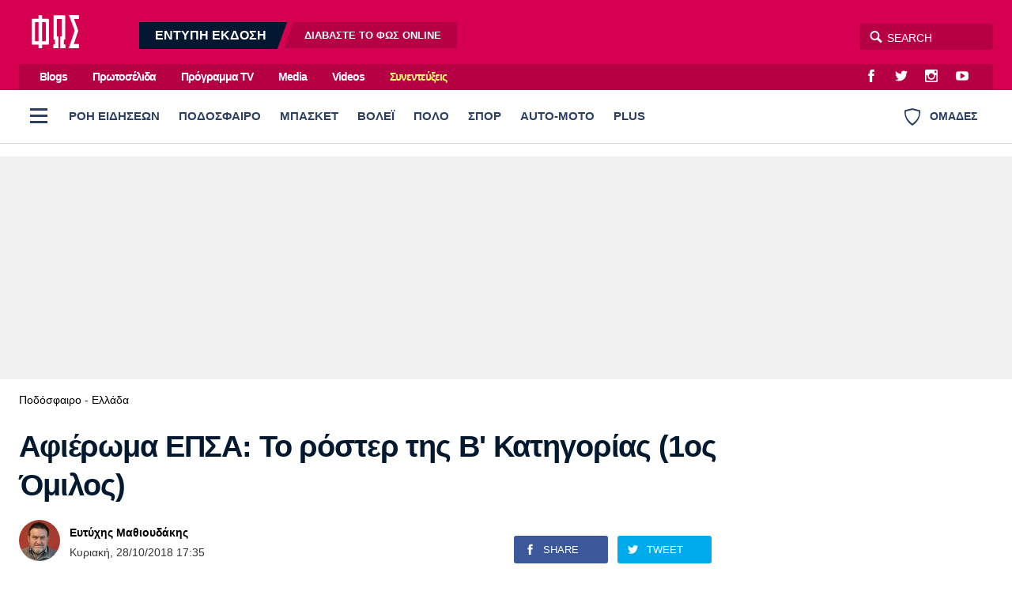

--- FILE ---
content_type: text/html; charset=utf-8
request_url: https://www.fosonline.gr/podosfairo/ellada/article/28156/afieroma-epsa-to-roster-tis-v-katigorias-1os-omilos
body_size: 34969
content:
<!DOCTYPE HTML>
<html lang="el">
<head>

<base href="https://www.fosonline.gr/podosfairo/ellada/article/28156/afieroma-epsa-to-roster-tis-v-katigorias-1os-omilos" />
	<meta http-equiv="content-type" content="text/html; charset=utf-8" />
	<meta name="keywords" content="Ποδόσφαιρο - Ελλάδα,Αθηναϊκά,ΕΠΣΑ,ΕΠΣ Αθηνών,αφιέρωμα,ένθετο" />
	<meta name="news_keywords" content="Ποδόσφαιρο - Ελλάδα,Αθηναϊκά,ΕΠΣΑ,ΕΠΣ Αθηνών,αφιέρωμα,ένθετο" />
	<meta name="author" content="Ευτύχης Μαθιουδάκης" />
	<meta name="thumbnail" content="https://www.fosonline.gr/media/news/2018/10/28/28156/main/ath_entheto.jpg" />
	<meta name="viewport" content="width=device-width, initial-scale=1.0" />
	<meta name="description" content="Το μεγάλο αφιέρωμα του «ΦΩΤΟΣ» για την ΕΠΣ Αθηνών στο... πιάτο σας! Καθημερινά στο fosonline.gr συνεντεύξεις, θέματα και ρόστερ των 131 ομάδων της ΕΠΣΑ...." />
	<title>Αφιέρωμα ΕΠΣΑ: Το ρόστερ της Β' Κατηγορίας (1ος Όμιλος) - Fosonline</title>
	<link href="https://www.fosonline.gr/podosfairo/ellada/article/28156/afieroma-epsa-to-roster-tis-v-katigorias-1os-omilos" rel="canonical" />
	<link href="/templates/main/favicon.ico" rel="shortcut icon" type="image/vnd.microsoft.icon" />
	<meta property="og:site_name" content="Fosonline.gr"/>
	<meta property="og:url" content="https://www.fosonline.gr/podosfairo/ellada/article/28156/afieroma-epsa-to-roster-tis-v-katigorias-1os-omilos"/>
	<meta property="og:title" content="Αφιέρωμα ΕΠΣΑ: Το ρόστερ της Β&#039; Κατηγορίας (1ος Όμιλος)"/>
	<meta property="og:type" content="article"/>
	<meta property="og:description" content="Το μεγάλο αφιέρωμα του «ΦΩΤΟΣ» για την ΕΠΣ Αθηνών στο... πιάτο σας! Καθημερινά στο fosonline.gr συνεντεύξεις, θέματα και ρόστερ των 131 ομάδων της ΕΠΣΑ...."/>
	<meta property="og:image" content="https://www.fosonline.gr/media/news/2018/10/28/28156/main/ath_entheto.jpg"/>
	<meta property="og:image:width" content="840"/>
	<meta property="og:image:height" content="504"/>
	<meta property="og:image:secure_url" content="https://www.fosonline.gr/media/news/2018/10/28/28156/main/ath_entheto.jpg"/>
	<meta property="article:tag" content="Αθηναϊκά"/>
	<meta property="article:tag" content="ΕΠΣΑ"/>
	<meta property="article:tag" content="ΕΠΣ Αθηνών"/>
	<meta property="article:tag" content="αφιέρωμα"/>
	<meta property="article:tag" content="ένθετο"/>
	<meta property="twitter:card" content="summary_large_image"/>
	<meta property="twitter:site" content="@fostonsport"/>
	<meta property="twitter:domain" content="https://www.fosonline.gr"/>
	<meta property="twitter:creator" content="@fostonsport"/>
	<meta property="twitter:title" content="Αφιέρωμα ΕΠΣΑ: Το ρόστερ της Β&#039; Κατηγορίας (1ος Όμιλος)"/>
	<meta property="twitter:description" content="Το μεγάλο αφιέρωμα του «ΦΩΤΟΣ» για την ΕΠΣ Αθηνών στο... πιάτο σας! Καθημερινά στο fosonline.gr συνεντεύξεις, θέματα και ρόστερ των 131 ομάδων της ΕΠΣΑ...."/>
	<meta property="twitter:image" content="https://www.fosonline.gr/media/news/2018/10/28/28156/snapshot/ath_entheto.jpg"/>
	<meta property="twitter:image:src" content="https://www.fosonline.gr/media/news/2018/10/28/28156/main/ath_entheto.jpg"/>
	<meta property="twitter:url" content="https://www.fosonline.gr/podosfairo/ellada/article/28156/afieroma-epsa-to-roster-tis-v-katigorias-1os-omilos"/>
	<meta property="fb:app_id" content="703520683316971"/>



<style type="text/css">
	@charset "UTF-8";body,div{padding:0;margin:0;}.row{}.row:after{content:'.';display:block;height:0;visibility:hidden;clear:both;}.p10{padding:.625em;}.p10-0{padding:.625em 0;}.p10-20{padding:.625em 1.25em;}.p20{padding:1.25em;}.p20-10{padding:1.25em .625em;}.p30-0-0{padding:1.875em 0 0}.p5-10{padding:.3125em .625em;}.p0-15{padding:0 .9375em;}.pr-10{padding-right:.625em;}.pl-10{padding-left:.625em;}.clr{clear:both;display:block}.clr-sm{clear:both;display:none;}.clr-md{clear:both;display:none;}.clr-lg{clear:both;display:none;}.clr-w{clear:both;display:none;}.hide-md{display:none;}@media screen and (min-width:300px){.xs1,.xs2,.xs25,.xs3,.xs33,.xs34,.xs35,.xs4,.xs5,.xs6,.xs66,.xs7,.xs75,.xs8,.xs9,.xs10,.xs11,.xs12{float:left;box-sizing:border-box;}.xs1{width:10%;}.xs2{width:20%;}.xs25{width:25%;}.xs3{width:30%;}.xs33{width:33.33%;}.xs34{width:34%;}.xs35{width:35%;}.xs4{width:40%;}.xs5{width:50%;}.xs6{width:60%;}.xs66{width:66.66%;}.xs7{width:70%;}.xs75{width:75%;}.xs8{width:80%;}.xs9{width:90%;}.xs10{width:100%;}}@media screen and (min-width:300px) and (max-width:460px){.clr-xs{display:block;}}@media screen and (min-width:460px){.sm1,.sm2,.sm25,.sm3,.sm33,.sm34,.sm35,.sm4,.sm5,.sm6,.sm66,.sm7,.sm75,.sm8,.sm9,.sm10,.sm11,.sm12{float:left;box-sizing:border-box;}.sm1{width:10%;}.sm2{width:20%;}.sm25{width:25%;}.sm3{width:30%;}.sm33{width:33.33%;}.sm34{width:34%;}.sm35{width:35%;}.sm4{width:40%;}.sm5{width:50%;}.sm6{width:60%;}.sm66{width:66.66%;}.sm7{width:70%;}.sm75{width:75%;}.sm8{width:80%;}.sm9{width:90%;}.sm10{width:100%;}}@media screen and (min-width:460px) and (max-width:799px){.clr-sm{display:block;}}@media screen and (min-width:800px){.md1,.md2,.md25,.md3,.md33,.md34,.md35,.md4,.md5,.md6,.md66,.md7,.md75,.md8,.md9,.md10,.md11,.md12,.md14{float:left;box-sizing:border-box;}.md1{width:10%;}.md14{width:14.2%;}.md2{width:20%;}.md25{width:25%;}.md3{width:30%;}.md33{width:33.33%;}.md34{width:34%;}.md35{width:35%;}.md4{width:40%;}.md5{width:50%;}.md6{width:60%;}.md66{width:66.66%;}.md7{width:70%;}.md75{width:75%;}.md8{width:80%;}.md9{width:90%;}.md10{width:100%;}}@media screen and (min-width:800px) and (max-width:1023px){.clr-md{display:block;}}@media screen and (min-width:1024px){.lg1,.lg2,.lg25,.lg3,.lg33,.lg34,.lg35,.lg4,.lg5,.lg6,.lg66,.lg7,.lg75,.lg8,.lg9,.lg10,.lg11,.lg12,.lg14,.lg16{float:left;box-sizing:border-box;}.lg1{width:10%;}.lg14{width:14.2%}.lg16{width:16.6%}.lg2{width:20%;}.lg25{width:25%;}.lg3{width:30%;}.lg33{width:33.33%;}.lg34{width:34%;}.lg35{width:35%;}.lg4{width:40%;}.lg5{width:50%;}.lg6{width:60%;}.lg66{width:66.66%;}.lg7{width:70%;}.lg75{width:75%;}.lg8{width:80%;}.lg9{width:90%;}.lg10{width:100%;}.hide-md{display:block;}.lg-right{float:right;}}@media screen and (min-width:1024px) and (max-width:1159px){.clr-lg{clear:both;display:block;}}@media screen and (min-width:1160px){.w1,.w14,.w2,.w25,.w3,.w33,.w34,.w35,.w4,.w5,.w6,.w66,.w7,.w75,.w8,.w9,.w10,.w11,.w12{float:left;box-sizing:border-box}.w1{width:10%;}.w14{width:14.25471%}.w2{width:20%;}.w25{width:25%;}.w3{width:30%;}.w33{width:33.33%;}.w34{width:34%;}.w35{width:35%;}.w4{width:40%;}.w5{width:50%;}.w6{width:60%;}.w66{width:66.66%;}.w7{width:70%;}.w75{width:75%;}.w8{width:80%;}.w9{width:90%;}.w10{width:100%;}.clr-w{clear:both;display:block;}}html,body,div,span,applet,object,iframe,blockquote,pre,a,abbr,acronym,address,big,cite,code,del,dfn,img,ins,kbd,q,s,samp,small,strike,strong,tt,var,b,u,i,center,fieldset,form,label,legend,table,caption,tbody,tfoot,thead,tr,th,td,article,aside,canvas,details,embed,figure,figcaption,footer,header,hgroup,menu,nav,output,ruby,section,summary,time,mark,audio,video{margin:0;padding:0;border:0;font-size:100%;vertical-align:baseline;}article,aside,details,figcaption,figure,footer,header,hgroup,menu,nav,section{display:block;}nav ul,nav li{list-style:none;margin:0;padding:0;}blockquote:before,blockquote:after,q:before,q:after{content:'';content:none;}blockquote{display:block;padding-left:2em;position:relative;margin:.625em 0;font-weight:normal;}blockquote:before{content:'\65';font-family:"ui-icons";font-style:normal;position:absolute;top:0;left:0;color:#000;font-size:1.225em;color:#003399;}@media screen and (min-width:620px){blockquote{margin:0 3.2em 0 0;padding:2em 3em 2em 5.625em;}blockquote:before{top:.375em;left:.15625em;font-size:4em;line-height:1;}}table{border-collapse:collapse;border-spacing:0;}html,body{height:100%;}body{font-family:"Roboto","Helvetica Neue","Arial",sans-serif;text-rendering:optimizeLegibility;-webkit-font-smoothing:antialiased;font-size:16px;line-height:1.6;font-weight:normal;background:#fff;color:#031830;}h1{font-size:2.75em;line-height:.85;}h2{font-size:2em;line-height:1.1;font-weight:bold;}h3{font-size:1.25em;line-height:1.1;font-weight:bold;}h4{font-size:1.0em;line-height:1.3;font-weight:bold;}h5{font-weight:normal;font-size:0.8em;line-height:1.6;}h6{font-weight:normal;font-size:14px;line-height:18px;}a{color:#000;}a:focus{outline:0;}p{margin:0;padding:0;}input:focus{outline:none}body.site{background:#fff;}.page{background:#fff;position:relative;z-index:2;margin:auto;min-height:70em;}html.overflow body{height:100%;overflow:hidden;}.screen{min-width:17.5em;max-width:81.25em;padding:1px 1.25em;margin:auto;position:relative;}.top-zone{position:relative;margin:auto;}.menu-zone{background:#fff;border-bottom:1px solid #ddd;}.header-zone,.promo-zone,.menu-zone,.content-zone,.footer-zone{position:relative;}.content-zone{}.page-contents{}.users-view .page{background:#f1f1f1;}.content-area{padding-top:.75em;}.top-gap{padding-top:2em;}.w-main-full,.w-side,.w-side-mini{width:100%;}.side .module{margin:0 auto 1.25em;}.gtr{padding:0 .75em;}@media screen and (min-width:620px){.screen{padding-left:1.5em;padding-right:1.5em;}}@media screen and (min-width:768px) and (max-width:960px){body.site{font-size:80%;}.ad-unit iframe{transform:scale(.80);transform-origin:0 0;}.banner-section .ad-unit iframe{transform-origin:50% 50%;}.side-block .ad-unit{overflow:hidden;}.side-block .ad-unit iframe{display:block;}}@media screen and (min-width:768px){.flex-pack{position:relative;display:flex;display:-webkit-flex;width:100%;max-width:100%;box-sizing:border-box;flex-direction:row;padding-right:18.75em;}.flex-pack .flex-main{width:100%;box-sizing:border-box;padding-right:2.5em;}.flex-pack .side{width:18.75em;box-sizing:border-box;margin-right:-18.75em;padding-bottom:2em;flex-direction:column;}.flex-pack.reverse{flex-direction:row-reverse;padding-left:18.75em;padding-right:0;}.flex-pack.reverse .flex-main{padding-right:0;padding-left:2.5em;}.flex-pack.reverse .side{margin-left:-18.75em;margin-right:0;}.flex-side{display:flex;}.flex-side .side-block{width:18.75em;margin:0 auto;box-sizing:border-box;height:100%;flex:0 0 15.625em;}.flex-side .flex-block{flex:1 1 auto;}.flex-items-group{display:flex;flex-direction:column;flex:1 1 auto;}.flex-items-group .latest-news{margin-top:1em;flex:1 0 0;display:flex;flex-direction:column;}.flex-items-group .latest-news .items-block{height:auto;}.main-side .flex-block{min-height:62.5em;min-height:37.5em;}.main-side .last-block{position:sticky;top:1em;}.side-block .ad-unit{margin-top:1em;}.side-block .sticky-ad{position:sticky;top:1em;}.side-block .block-gap{margin-top:3em;margin-bottom:2em;}.grid-quarter{display:grid;grid-template-columns:3.4fr 1.6fr;column-gap:2em;}.grid-quarter .popular-news{grid-column:1;grid-row:1;}.grid-quarter .must-read{grid-column:2;}}@media screen and (min-width:1100px){.flex-pack .flex-main{padding-right:3em;}}.header-social-icons{float:right;margin-right:.75em;padding:0;}.header-social-icons a:link,.header-social-icons a:visited{display:block;width:2em;height:2em;float:left;color:#fff;text-decoration:none;line-height:2.3;margin:0 .2em;}.header-social-icons a:hover{color:rgba(255,255,255,.8);}.header-social-icons span{display:none;}.header-zone{background:#d5004f;}.header-area{padding:.7em 0;position:relative;}.header-area:after{content:'';display:block;height:0;clear:both;}.header-area .logo{display:block;float:left;margin:0 1em 0 1em;width:3.75em;padding:0;position:relative;z-index:2;}.header-area .logo img{display:block;margin:0;width:3.75em;height:2.625em;}.digital-edition{display:none;float:left;margin-left:2.5em;position:relative;top:.5em;padding:0;line-height:1.25;overflow:hidden;}.digital-edition a{display:block;float:left;background:rgba(0,0,0,.15);margin-left:.5em;text-decoration:none;color:#fff;line-height:2.1em;}.digital-edition a.dark-teaser{background:#031830;margin-left:-1.25em;}.digital-edition a.light-teaser{margin-right:-.75em;}.digital-edition strong{font-size:1em;font-weight:bold;height:2.1em;padding:0 1.25em 0 2.5em;}.digital-edition span{font-size:.8em;font-weight:bold;padding:0 2.5em 0 1.5625em;}.digital-edition span b{font-weight:bold;color:#fff;}.digital-edition a{transform:skewX(-20deg);}.digital-edition strong,.digital-edition span{display:block;transform:skewX(20deg)}.digital-edition a:hover{color:rgba(255,255,255,.7);}.digital-edition-small{background:#031830;}.digital-edition-small .teaser{display:block;padding:.313em 1.2em;color:#fff;font-size:.8em;font-weight:bold;color:rgba(255,255,255,.7);text-decoration:none;}.digital-edition-small b{font-weight:bold;color:#fff;margin:0 .3125em;}.top-menu-zone{background:#d5004f;display:none;}.top-menu{overflow:hidden;background:rgba(0,0,0,.15);margin:0;}.top-menu ul{margin-left:.75em;float:left}.top-menu ul li{display:inline-block;margin:0 .75em;}.top-menu ul li a{display:inline-block;padding:.14em;text-decoration:none;color:#fff;line-height:2em;font-weight:bold;letter-spacing:-1px;font-size:.9em;}.top-menu ul li a:hover{color:rgba(255,255,255,.7);}.top-menu ul li.item-50232 a{color:#fdfa72;}.top-menu ul li.item-50232 a:hover{color:#fff;}.burger{z-index:3;width:3em;height:3em;cursor:pointer;}.burger span{height:.1875em;width:1.375em;left:50%;top:.875em;position:absolute;margin-left:-.625em;margin-top:.5em;}.burger span:before{content:'';height:.1875em;width:1.375em;left:0;top:-.5em;position:absolute;}.burger span:after{content:'';height:.1875em;width:1.375em;left:0;top:.5em;position:absolute;}.desktop-burger{position:relative;float:left;top:.5em;left:0;margin-right:.2em;}.desktop-burger span,.desktop-burger span:before,.desktop-burger span:after{background:#2c4063;}.teams-link{float:right;color:#2c4063;cursor:pointer;padding:1.527em 1.38em;font-weight:bold;font-size:.9em;font-weight:bold;line-height:1.527em;}.teams-link .teams-icon{float:left;margin-right:.75em;}.search-area{float:right;position:relative;}.search-area *{box-sizing:content-box;}.search-area .search-toggle{text-align:center;font-size:16px;color:#fff;position:absolute;-moz-transition-property:right;-o-transition-property:right;-webkit-transition-property:right;transition-property:right;-o-transition-duration:.5s;transition-duration:.5s;position:absolute;z-index:3;display:block;right:132px;width:32px;height:34px;}.search-area .search-toggle span:before{line-height:34px;}.search-area fieldset{position:relative;display:block;width:auto;top:8px;right:0;}.search-area .submit{width:0;height:0;border:0;background:none;}.search-area .search-input{z-index:2;position:absolute;right:0;width:129px;height:25px;padding:5px 5px 3px 35px;border-radius:4px;border:none;outline:0;background-color:rgba(0,0,0,.15);color:#fff;-webkit-font-smoothing:antialiased;font-size:14px;}.search-area .search-input{-moz-transition-property:width;-o-transition-property:width;-webkit-transition-property:width;transition-property:width;-o-transition-duration:.5s;transition-duration:.5s;-moz-box-shadow:none;-webkit-box-shadow:none;box-shadow:none;-moz-osx-font-smoothing:grayscale;}.search-area .search-hint{-moz-transition-property:width;-o-transition-property:width;-webkit-transition-property:width;transition-property:width;-moz-transition-duration:.5s;-o-transition-duration:.5s;-webkit-transition-duration:.5s;transition-duration:.5s;-moz-osx-font-smoothing:grayscale;z-index:1;position:absolute;right:0;padding:5px 5px 3px 30px;border:1px transparent;border-radius:4px;background:0 0;width:129px;height:25px;color:#fff;-webkit-font-smoothing:antialiased;font-size:14px;}.search-area input::placeholder{color:#fff;}.search-area input:focus::placeholder{color:#222;}.search-area .search-input:focus{background-color:transparent;width:210px;color:#333;}.search-area .search-input:focus~.search-hint{display:block;background-color:#fff;width:210px;color:#ccc;}.search-area .search-input:focus~.search-toggle{right:213px;color:#999;}.site-plus .header-zone,.site-plus .top-menu-zone{background:#47557F;}.live-score{margin:0;padding:.5em 0 0}.live-score-label{display:block;float:left;color:#da0070;padding:0 .75em;}.live-games{overflow:hidden;overflow-x:auto;white-space:nowrap;padding-right:3.75em;padding-bottom:1em;-webkit-overflow-scrolling:touch;}.live-game{cursor:default;display:inline-block;border:1px solid #ddd;border-radius:3px;margin:.5em .625em 0 0;overflow:hidden;min-width:7.5em;border-left:.25em solid #ddd;}.live-game .game-details{font-size:.85em;font-weight:normal;padding:.25em .625em .3125em;}.live-game .game-row{overflow:hidden;padding:0 .6em;line-height:1.5;font-weight:bold;}.live-game .last-game-row{padding-bottom:.3125em;}.live-game .game-team{float:left;}.live-game .game-score{float:right;width:1.5em;margin-left:.625em;text-align:right;font-weight:bold;}.live-game.is-live{}.live-games a .live-game{cursor:pointer;}.live-games a{text-decoration:none;}.live-games a:hover .live-game{background:#f5f5f5;}@media screen and (min-width:800px){.header-moto{display:block;}.digital-edition{display:block;}.digital-edition-small{display:none;}.live-games{padding-bottom:0;}.live-game{font-size:.9em;}}@media screen and (min-width:960px){.header-area .logo{width:80px;padding:.4375em 0 0;}.search-area{top:.625em;}.digital-edition{top:1em;}.top-menu-zone{display:block;}}.menu-zone{}.menu-area{height:65px;overflow:hidden}.menu-area ul.pillars{margin:0;padding:0;white-space:nowrap;overflow-x:auto;margin-right:120px;}.menu-area ul.pillars li{display:block;margin:0;padding:0;}.menu-area ul.pillars li a:link,.menu-area ul.pillars li a:visited{display:block;position:relative;height:65px;float:left;text-decoration:none;line-height:65px;padding:0 8px;font-size:.925em;font-weight:800;color:#0b517b;color:#2c4063;}.menu-area ul.pillars li a:after{content:'';background:#fff;display:block;height:3px;position:absolute;bottom:0;left:12px;right:12px;}.menu-area ul.pillars li.active a:link,.menu-area ul.pillars li.active a:visited,.menu-area ul li a:hover:after{}.menu-area ul.pillars li.active a:after{background:#d51b5f;}.menu-area ul.pillars li a:hover:after{background:#000;}.menu-sub{display:none;margin:.5em 0 0;padding:0;}.menu-sub li{display:inline-block;}.menu-sub li a{display:inline-block;padding:.7em 1em .35em 0;color:#031830;text-decoration:none;font-size:1em;font-weight:bold;letter-spacing:-0.03em;line-height:1;}.menu-sub li a:hover{color:#d51b5f;}.menu-sub li.active a{color:#d51b5f;}@media screen and (min-width:768px){.menu-area ul.pillars{display:block;}.menu-sub{display:block;margin-bottom:1.5em;}}.full-menu-zone{}.full-menu-zone{position:relative;z-index:2;overflow:hidden;margin:auto;}.full-menu{float:left;width:100%;background:#031930;}.full-menu{transition:max-height .5s ease-in-out;max-height:0;}.full-menu:after{content:'';display:block;height:12px;background:#fff;}.show-menu .full-menu{max-height:2100px;}.show-menu .teams-link{pointer-events:none;opacity:.5;}.full-menu ul{display:block;padding:0;margin:0;}.full-menu ul li{display:block;margin:0;vertical-align:top;}.full-menu ul li ul{display:block;padding:0;}.full-menu ul li a{border-bottom:1px solid rgba(0,0,0,.2);display:block;}.full-menu ul li a{padding:2px 20px;line-height:2.6;text-decoration:none;color:rgba(255,255,255,.6);font-weight:normal;}.full-menu ul li a.parent{color:rgba(255,255,255,.9);font-weight:bold;}.full-menu ul li a:hover{color:#fff;}@media screen and (max-width:599px){.full-menu{font-size:1.1em;}.full-menu ul li a{}.full-menu ul li ul{max-height:0;overflow:hidden;transition:max-height 0.2s ease;background:rgba(0,0,0,.5);}.full-menu ul li.open ul{max-height:1000px;transition:max-height 0.2s ease;}.full-menu ul li.parent .toggler{display:block;width:46px;height:46px;float:right;font-size:20px;font-weight:bold;color:rgba(255,255,255,.5);cursor:pointer;}.full-menu ul li.parent .toggler:before{content:'\68';display:block;line-height:46px;font-family:'ui-icons'}.full-menu ul li.parent.open .toggler:before{content:'\69';}}@media screen and (min-width:600px){.menu-area ul.pillars li a:link,.menu-area ul.pillars li a:visited{padding:0 12px;}.full-menu .full-menu-blocks{padding:30px 0 50px;}.full-menu ul li{}.full-menu ul li a{display:inline-block;border:0;line-height:1.7;}}.header-flags-zone{position:relative;z-index:2;overflow:hidden;margin:auto;}.header-flags{float:left;width:100%;background:#031930;}.header-flags{transition:max-height .5s ease-in-out;max-height:0;}.header-flags:after{content:'';display:block;height:12px;background:#fff;}.show-flags .header-flags{max-height:2100px;}.show-flags .burger{pointer-events:none;opacity:.5;}.team-flags .flags-group{padding:24px 0 0;}.team-flags .flags-group h3{padding:4px;font-size:.9em;font-weight:normal;}.team-flags ul{text-align:center;}.team-flags li{display:inline-block;margin-bottom:2px;vertical-align:top;}.team-flags li a{padding:12px 2px 8px;display:block;width:90px;text-decoration:none;color:rgba(255,255,255,.6);border-radius:4px;}.team-flags li a img{max-width:54%;display:block;margin:0 auto 8px;background:#fff;padding:3px;border-radius:50%;}.team-flags li a span{display:block;text-align:center;min-height:32px;font-size:.8em;line-height:1.3}.team-flags li a:hover{background:rgba(0,0,0,.2)}@media screen and (min-width:500px){.team-flags ul{text-align:left;}}@media screen and (min-width:900px){.team-flags-box{margin-right:12px;margin-left:12px;}.show-flags .header-flags{max-height:1000px;}}@media screen and (min-width:1024px){.team-flags .left-flags{padding-right:12px;}.team-flags .right-flags{padding-left:28px;}}@charset "UTF-8";@font-face{font-family:"social-icons";src:url("https://www.fosonline.gr/templates/main/fonts/social-icons.eot");src:url("https://www.fosonline.gr/templates/main/fonts/social-icons.eot?#iefix") format("embedded-opentype"),url("https://www.fosonline.gr/templates/main/fonts/social-icons.woff") format("woff"),url("https://www.fosonline.gr/templates/main/fonts/social-icons.ttf") format("truetype"),url("https://www.fosonline.gr/templates/main/fonts/social-icons.svg#social-icons") format("svg");font-weight:normal;font-style:normal;}.social-icon:before{font-family:"social-icons" !important;content:attr(data-icon);font-style:normal !important;font-weight:normal !important;font-variant:normal !important;text-transform:none !important;speak:none;line-height:1;-webkit-font-smoothing:antialiased;-moz-osx-font-smoothing:grayscale;}.icon-twitter:before{content:"\61";}.icon-instagram:before{content:"\62";}.icon-facebook:before{content:"\63";}.icon-youtube:before{content:"\64";}.icon-google-plus:before{content:"\65";}.icon-viber:before{content:"\66";}.icon-rss:before{content:"\67";}.icon-contact:before{content:"\68";}.icon-pinterest:before{content:"\69";}@font-face{font-family:"ui-icons";src:url("https://www.fosonline.gr/templates/main/fonts/a/ui-icons.eot");src:url("https://www.fosonline.gr/templates/main/fonts/a/ui-icons.eot?#iefix") format("embedded-opentype"),url("https://www.fosonline.gr/templates/main/fonts/a/ui-icons.woff") format("woff"),url("https://www.fosonline.gr/templates/main/fonts/a/ui-icons.ttf") format("truetype"),url("https://www.fosonline.gr/templates/main/fonts/a/ui-icons.svg#untitled-font-1") format("svg");font-weight:normal;font-style:normal;}.icon:before{font-family:"ui-icons" !important;font-style:normal !important;font-weight:normal !important;font-variant:normal !important;text-transform:none !important;speak:none;line-height:1;-webkit-font-smoothing:antialiased;-moz-osx-font-smoothing:grayscale;}.icon-arrow-prev:before{content:"\61";}.icon-arrow-next:before{content:"\62";}.icon-video:before{content:"\64";}.icon-quote:before{content:"\65";}.icon-arrow-v-next:before{content:"\66";}.icon-arrow-v-prev:before{content:"\67";}.icon-arrow-v-down:before{content:"\68";}.icon-arrow-v-up:before{content:"\69";}.icon-comment:before{content:"\6a";}.icon-arrow-down:before{content:"\6b";}.icon-arrow-up:before{content:"\6c";}.icon-photo:before{content:"\6d";}.icon-dot:before{content:"\6e";}.icon-close:before{content:"\6f";}.icon-search:before{content:"\63";}.icon-menu:before{content:"\70";}.icon-tag:before{content:"\71";}.icon-text:before{content:"\72";}.icon-expand:before{content:"\73";}.arrow-right{width:0;height:0;border-top:10px solid transparent;border-bottom:10px solid transparent;border-left:10px solid black;}.arrow-left{width:0;height:0;border-top:10px solid transparent;border-bottom:10px solid transparent;border-right:10px solid black;}.footer-zone{position:relative;background-color:#b50043;color:rgba(255,255,255,.8);padding:3em 0;font-size:.9em;margin-top:2em;}.footer-zone a{color:rgba(255,255,255,.8);text-decoration:none;}.footer-zone a:hover{color:#fff;}.footer-logo{display:block;float:left;width:5.625em;margin-right:4.375em;margin-bottom:1.875em;}.footer-logo img{width:100%;}.footer-social-icons{padding:1px 0 2.19em;display:inline-block;}.footer-social-icons a:link,.footer-social-icons a:visited{display:inline-block;text-decoration:none;margin:0 1.6875em .625em -.25em;}.footer-social-icons a:before{font-size:1.6em;position:relative;top:.1953125em;}.footer-social-icons a span{display:none;}.footer-social-icons a:hover{}.footer-menu{padding:1.5em 0 .75em;overflow:hidden;}.footer-menu ul li{display:inline-block;margin-right:1.5em;}.footer-menu li a{font-size:1.1em;font-weight:bold;display:block;float:left;line-height:2.2em;color:rgba(255,255,255,.8);}.footer-meta-links{padding:1em 0;}.footer-meta-links ul{padding:0;margin:0 1em;}.footer-meta-links ul li{display:inline-block;line-height:2;margin:0 0 0 1em;padding:.5em;}.copyrights{margin-right:.75em;}.site-zone{position:relative;background-color:#960037;color:rgba(255,255,255,.8);padding:1em 0 5em;font-size:.9em;}.site-zone a{color:rgba(255,255,255,.8);text-decoration:none;}.site-zone a:hover{color:#fff;}.logo-mht{display:flex;align-items:center;margin-inline:auto;padding:1em 1em 2em;font-size:.95em;line-height:1.4;}@media screen and (min-width:480px){.site-footer .footer-menu{display:inline;position:relative;}.site-footer .footer-menu li{display:inline;}}@media screen and (min-width:960px){.gtr-lg{padding:0 1.5em;}.footer-logo{margin-right:5.625em;}}.lists-section{margin:auto;}.list-view{}.news-page-heading{font-size:1.5em;letter-spacing:-0.04em;line-height:1.5;padding:.35em 0 .35em;margin:.5em 0 0;color:#031830;}.news-page-heading strong{color:#d5004f;}.news-page-heading .head-more{color:rgba(0,0,0,.5);font-size:.75em;font-weight:normal;display:inline-block;}@media screen and (min-width:768px){.news-page-heading{font-size:2em;}.news-page-heading .head-more:before{}}.user-header{}.user-header .user-avatar{display:block;width:6em;height:6em;margin:.25em auto;overflow:hidden;border-radius:50%;}.user-header .user-avatar img{display:block;width:6em;height:6em;}.user-header .user-title{padding:.15625em 0;font-size:.8em;}.user-info{box-shadow:0 1px 2px 0 rgba(0,0,0,0.1);border-radius:3px;overflow:hidden;margin-bottom:1em;padding:0.75em;background:#fff;}.user-info .about-me{padding:.6em;font-size:.85em;}.user-info .about-me p{padding-bottom:.5em;}.module-head{font-size:1.5em;letter-spacing:-0.04em;line-height:1.5;padding:.8em 0 .6em;}.module-head h3{}.module-head a:link,.module-head a:visited{text-decoration:none;color:#000;}.module-head strong{color:#d5004f;}.module-head .head-more{color:rgba(0,0,0,.5);font-size:.75em;display:inline-block;}.module-head .head-more a{color:rgba(0,0,0,.6);}.module-head .head-more a:hover{color:#d5004f;}.module-head-icon{float:left;margin-right:1rem;}@media screen and (min-width:768px){.module-head{font-size:2em;}.module-head .head-more{margin-left:.4em;}.module-head .head-more:before{content:' - ';content:none;}}.item-block{margin-top:1em;}.item-block .item-image{position:relative;overflow:hidden;}.item-block .item-image img{width:100%;height:auto;display:block;background:#ddd;}.item-block .item-content{padding-bottom:2em;}.item-block .item-title{font-weight:bold;font-size:1.375em;letter-spacing:-.02em;line-height:1.33;margin:0;margin-top:.5em;}.item-block .item-title a{text-decoration:none;color:#000;}.item-block .item-title a:hover{color:#d5004f;}.item-block .item-category{font-size:.92em;margin-top:.6em;text-decoration:none;display:block;color:#d5004f;}.item-block a.item-category:hover{color:#d5004f;}.item-block .item-date{font-size:.9em;display:block;margin-top:.5em;}.item-block .item-author{font-size:.8em;margin:.4em 0 .625em 0;overflow:hidden;}.item-block .item-intro{font-size:1em;margin-top:.7em;}.item-block .item-intro p{padding:0;}@media screen and (min-width:768px){.item-block .item-title{font-size:1.125em;letter-spacing:initial;}.hero-card{position:relative;background:#000;margin-bottom:1em;}.hero-card .item-image:after{content:'';display:block;border-radius:3px;position:absolute;top:0;left:0;height:100%;width:100%;background:linear-gradient(0deg,rgba(0,0,0,.9),rgba(0,0,0,.2) 40%,rgba(0,0,0,.2) 80%,rgba(0,0,0,.4));background-size:cover;pointer-events:none;}.hero-card .item-content{padding:2em;position:absolute;bottom:0;left:0;right:0;padding:2em;}.hero-card .item-category{color:#fff;}.hero-card .item-title{font-size:1.3em;margin-top:.1em;text-shadow:0 1px 5px rgba(0,0,0,.4);}.hero-card .item-title a{color:#fff;}.hero-card .item-title a:hover{color:#f5f5f5;}.hero-card .item-date{color:#fff;}.hero-card-small .item-title{font-size:1.3em;}.hero-card-medium .item-title{font-size:2em;}}@media screen and (min-width:960px){.hero-card-small .item-title{font-size:1.6em;}.hero-card-medium .item-title{font-size:2em;}}@media screen and (min-width:1120px){.hero-card-medium .item-title{font-size:2.2em;}.hero-card-large .item-title{font-size:2.6em;}}.news-items .main-section{padding:1px 0 0;}.list .module-head{padding-left:0;font-size:1.215em;}.list .item-block{border-bottom:1px solid #eee;font-size:1em;max-width:99%}.list .item-block:last-child{border:0;}.list .has-img{display:flex;}.list .has-img .item-image{width:5.625em;flex:5em 0 0;position:relative;}.list .has-img .item-image img{height:4.375em;width:auto;position:absolute;left:50%;transform:translateX(-50%);}.list .has-img .item-content{padding-left:.8em;}.list .item-content{padding-bottom:.1em;font-size:.9em;}.list .item-date{display:inline;}.list .item-category{margin:0;}.list .item-title{margin:.1em 0;font-size:1.3em;}@media screen and (min-width:768px){.list .item-title{font-size:1em;}}.latest-news{border-radius:3px;overflow:hidden;margin-bottom:2em;}.latest-news .module-head{background:#031830;color:#fff;padding-left:1em;}.latest-news .module-head a:link,.latest-news .module-head a:visited{color:#fff;}.latest-news .module-head strong{color:#fff;}.latest-news .items-block{background:#fff;padding:.2em .1em 1em .8em;border-left:1px solid #ddd;}.latest-news .items-block{height:31.25em;overflow-y:scroll;}.latest-news .items-block .item-block{margin-top:.5em;}.latest-news .module-read-more{text-align:center;background:#fff;padding:.8em;border:1px solid #ddd;font-size:.8em;}.latest-news .module-read-more a{text-decoration:none;display:inline-block;margin-right:1em;}.bloggers-zone{margin:2em auto;padding:2em 0 3em;}.bloggers .item-block{}.bloggers .item-image{display:block;margin:0;}.bloggers .item-content{padding:1em .2em;}.bloggers .item-author{display:flex;align-items:center;}.bloggers .item-author-avatar{display:block;margin-right:1em;width:4em;height:4em;border-radius:50%;border-radius:1em;overflow:hidden;background:#fff;flex:4em 0 0;}.bloggers .item-author-avatar img{width:4.5em;height:4.5em;}.bloggers .item-author-name{font-size:1.235em;text-decoration:none;color:#d5004f;}.bloggers .item-title{font-size:1.275em;line-height:1.35;}.basic-zone{position:relative;margin:2em auto 0;padding:2em 0;background:#fff;}.interviews-zone{padding:1rem 0;margin-top:0;}.political-news .module-head a strong{color:#0593db;}.political-news .module-head a:hover{color:#0593db;}.euro-logo{padding-inline:2rem;}.euro-logo img{width:200px;height:auto;}.euro-news .module-head a strong{color:#fff;font-size:1.4em;}.euro-news .module-head a:hover{color:#fff;}.euro-news .item-block{background:#fff;}.euro-news .item-content{padding:1em 1em 2em;}.plus-zone{background:#031830;}.videos-zone{background:#000;}.tech-zone{background:#101010;background:#666874;padding-bottom:4em;}.stiles-zone{background:#29221c;padding-bottom:4em;}.paraskinio-zone{background:#fff1e5;padding-bottom:4em;}.travel-zone{padding-bottom:4em;}.newsprint-zone{background:#d5004f;margin:auto;overflow:hidden;}.euro-zone{position:relative;overflow:hidden;background:#186cff;}.euro-zone:before{content:'';display:block;height:1em;background:url("/templates/main/images/euro-2024.jpg?v=2") no-repeat 0 0;top:0;left:0;position:absolute;right:0;border-left:20em solid #ffcc02;border-right:5em solid #01ba5e}.worldcup-zone{background:rgb(85,0,101);}.worldcup .module-head{overflow:hidden;}.worldcup .module-head a:link,.worldcup .module-head a:visited{color:#fff;color:#fcbe2a;}.worldcup .module-head a strong{color:#fff;}.worldcup-logo{display:block;margin:1em 1.5em;max-width:140px;position:relative;}.worldcup-logo img{max-width:100%;height:auto;}.worldcup .item-block{background:#fff;border-radius:.4em;overflow:hidden;}.worldcup .item-content{padding:1em 1em 2em;}.proetoimasia-clip{right:0;left:0;-webkit-clip-path:polygon(1% 35%,85% 9%,65% 105%,0 114%);clip-path:polygon(1% 35%,85% 9%,65% 105%,0 114%);grid-area:content;-webkit-transform:translate(586px,-998px) rotate(343deg);transform:translate(586px,-998px) rotate(343deg);width:1585px;height:1918px;position:absolute;background:linear-gradient(39deg,#56010c,#8f0d21);}.proetoimasia-zone{border:0;position:relative;}.proetoimasia-area{position:relative;background:#d5004f;overflow:hidden;position:absolute;top:0;right:0;bottom:0;left:0;}.proetoimasia-logo{display:block;margin:1em auto;max-width:140px;position:relative;}.proetoimasia-logo img{max-width:100%;height:auto;}.proetoimasia .module-head{overflow:hidden;}.proetoimasia .module-head a:link,.proetoimasia .module-head a:visited{color:#fff;}.proetoimasia .module-head a strong{color:#fff;}.proetoimasia .module-head .head-more{display:block;margin-left:0}.proetoimasia .avatar{display:block;width:86x;height:86x;border-radius:50%;overflow:hidden;float:left;margin-right:.5em;border:3px solid #fff;}.proetoimasia .avatar img{display:block;width:86px;height:86px;}.proetoimasia .item-block{background:#fff;}.proetoimasia .item-content{padding:1em 1em 2em;}@media screen and (min-width:1500px){.basic-zone{max-width:92.5em;border:1px solid #b7b7b7;}.bloggers-zone{max-width:92.5em;border:1px solid #f1f1f1;background:#f1f1f1;}.podosfairo-zone{margin-top:-.1em;}.basket-zone{margin-top:-.1em;}.plus-zone{max-width:92.625em;border:none;}.videos-zone{max-width:92.625em;border:none;}.stiles-zone{max-width:92.625em;border:none;}.paraskinio-zone{max-width:92.625em;border:none;margin-top:-.1em;}.tech-zone{max-width:92.625em;border:none;margin-top:-.1em;}.travel-zone{}.newsprint-zone{max-width:92.625em;}}.most-popular .module-head{padding-left:0;font-size:1.215em;}.most-popular .items-block{}.most-popular .item-block{margin:0;border:0;}.most-popular .item-block{border:0}.most-popular .item-content{padding:0;}.most-popular .item-block:first-child .item-title{font-size:1.265em;}.most-popular .item-title a:link,.most-popular .item-title a:visited{color:#031830}.most-popular .item-block a:hover{color:#d5004f;}.most-popular .spacing{display:block;margin:1em 0;}.most-popular .spacing:after{content:'';display:block;border-top:1px solid #d5004f;}.bullet-card{}.bullet-card .item-date{text-align:center;}.bullet-card .item-title{font-size:1.325em;}.newsprint{position:relative;}.newsprint .module-head{padding:1.1em 0 0;}.newsprint .module-head a,.newsprint .module-head a strong{color:#fff;}.newsprint .module-head .head-more{color:#fff;}.newsprint .item-title{font-size:2.125em;line-height:1.15;;font-weight:bold;color:#fff;letter-spacing:-.03em;}.newsprint .item-title a,.newsprint .item-title a:hover{color:#fff;}.newsprint .item-image{max-width:100%;padding:.825em;background:#fff;box-shadow:.5em .5em 0 #d1d1d1}.euro-news .item-category{color:#009bb4;}.euro-news .module-read-more{text-align:center;}.euro-news .module-read-more a{display:inline-block;margin-top:2em;padding:.5em 2em;text-decoration:none;background:transparent;border:1px solid white;border-radius:8px;color:#fff;font-size:1.1em;}.plus-news .module-head a{color:#fff;}.plus-news .menu-plus{display:block;padding:0;overflow:hidden;margin:0;}.plus-news .menu-plus li{display:inline-block;margin-right:1em;}.plus-news .menu-plus li a{color:#fff;text-decoration:none;line-height:2em;font-weight:normal;}.plus-news .menu-plus li a:hover{color:#fdea75;}@media screen and (min-width:1024px){.plus-news .menu-plus{font-size:1.4em;display:inline-block;}}.plus-news .item-block{color:#fff;}.plus-news .item-block a:link,.plus-news .item-block a:visited{color:#fff;}.plus-news .item-block{margin-bottom:1.5em;}.plus-news .item-block a.item-category{color:#fdea75;}.plus-news .item-block .item-date{color:#fdea75;}.latest-videos .module-head{color:#fff;}.latest-videos .module-head a:link,.latest-videos .module-head a:visited{color:#fff;}.latest-videos .item-block{color:#fff;}.latest-videos .item-block a:link,.latest-videos .item-block a:visited{color:#fff;}.latest-videos .item-block{margin-bottom:1.5em;}.latest-videos .item-block a.item-category{color:#fff;}.latest-videos .item-block .item-date{color:#fff;}.latest-videos .item-block .icon-video{position:absolute;display:block;width:3em;height:3em;left:50%;top:50%;transform:translate(-50%,-50%);color:#fff;border-radius:50%;border:2px solid #fff;display:flex;align-items:center;justify-content:center;background:rgba(0,0,0,.5);font-size:1.2em;pointer-events:none;}.videos-list .item-block .icon-video{position:absolute;display:block;width:3em;height:3em;left:50%;top:50%;transform:translate(-50%,-50%);color:#fff;border-radius:50%;border:2px solid #fff;display:flex;align-items:center;justify-content:center;background:rgba(0,0,0,.5);font-size:1.2em;pointer-events:none;}.stiles-news .module-head a{color:#fff;}.stili .stili-title{font-size:1.25em;}.stili{background:#fff;margin-bottom:1em;}.stili-title{font-size:1.5em;letter-spacing:-0.04em;line-height:1.5;padding:0;}.stili-title a:link,.stili-title a:visited{text-decoration:none;color:#000;}.stili-title strong{color:#d5004f;}.stili .item-content{padding:1em 1em 2em;}.stili .item-title{font-size:1.3em;}.paraskinio-news .item-block{background:#fff;}.paraskinio-news .item-content{padding:1em 1em 2em;}.paraskinio-news .module-read-more a{display:block;margin-top:2em;padding:.5em 2em;text-decoration:none;background:#d5004f;color:#fff;font-size:1.1em;}.paraskinio-news .module-read-more a:hover{background:#031830;}.proetoimasia .module-read-more a{display:block;margin-top:2em;margin-inline:auto;padding:.5em 2em;text-decoration:none;background:#56010c;color:#fff;font-size:1.1em;}.proetoimasia .module-read-more a:hover{background:#031830;}.tech-news .module-head a{color:#fff;}.tech-news .module-head a strong{color:#fff;}.tech-news .item-block{background:#fff;}.tech-news .item-content{padding:1em 1em 2em;}.tech-news .menu-tech{display:block;padding:0;overflow:hidden;margin:0;}.tech-news .menu-tech li{display:inline-block;margin-right:1em;}.tech-news .menu-tech li a{color:#fff;text-decoration:none;line-height:2em;font-weight:normal;}.tech-news .menu-tech li a:hover{color:#fdea75;}@media screen and (min-width:768px){.tech-news .hero-card{background:none;}}@media screen and (min-width:1024px){.tech-news .menu-tech{font-size:1.4em;display:inline-block;}}.travel-news .module-head a,.travel-news .module-head a strong{color:#004893;}@media screen and (min-width:768px){.newsprint .items-block{padding-right:25em;}.newsprint .item-image{position:absolute;top:1em;right:0;}.latest-videos .item-block.hero-card .icon-video{font-size:2em;}.videos-list .item-block.hero-card .icon-video{font-size:2em;}.final-four-zone{border:0;padding-top:7em;padding-bottom:11em;}.final-four-area{clip-path:polygon(0 0,100% 4em,100% 100%,0 calc(100% - 4em));}.final-four-logo{position:absolute;top:0;right:5em;}.final-four .module-head a{font-size:1.725em;letter-spacing:-.03em;}.proetoimasia-zone{border:0;padding-top:4em;padding-bottom:11em;}.proetoimasia-zone{border:0;padding-top:2em;padding-bottom:2em;}.proetoimasia-area{}.proetoimasia-logo{position:absolute;top:0;right:4em;}.worldcup-logo{position:absolute;top:2em;right:5em;}.euro-logo{position:absolute;top:2em;right:5em;}}@media screen and (min-width:768px){.grid-pack-x2{display:grid;grid-template-columns:1fr 1fr;column-gap:2em;}.grid-pack-x3{display:grid;grid-template-columns:1fr 1fr 1fr;column-gap:2em;}.grid-x2 .items-block{display:grid;grid-template-columns:1fr 1fr;}.grid-x3 .items-block{display:grid;grid-template-columns:1fr 1fr 1fr;}.grid-x4 .items-block{display:grid;grid-template-columns:1fr 1fr 1fr 1fr;}.col-gap-1 .items-block{column-gap:1em;}.col-gap-2 .items-block{column-gap:2em;}.col-span-2{grid-column:1 / span 2;}.col-span-3{grid-column:1 / span 3;}.main-items-block{display:grid;grid-template-columns:1fr 1fr;column-gap:2em;}.main-items-block .ad-unit{display:none;}.main-list .main-items-block{display:block;}.main-list .main-items-block .item-block{display:grid;grid-template-columns:35% 1fr;margin-bottom:1em;}.main-list .main-items-block .item-content{padding-left:1.4em;}.main-list .main-items-block .item-title{font-size:1.475em;}.paraskinio-news .module-read-more a{display:inline-block;}.proetoimasia .module-read-more a{display:inline-block;}.most-popular .item-content{padding-bottom:0;}.most-popular .item-title{font-size:1em;}.most-popular .item-category{font-size:.9em;}}@media screen and (min-width:1360px){.main-items-block{grid-template-columns:1fr 1fr 1fr;column-gap:1.4em;}}.article-header .article-category:link,.article-header .article-category:visited{text-decoration:none;font-size:.9em;}.article-header .article-category:hover{color:#D5005F;}h1.article-title{font-weight:700;font-size:1.875em;line-height:1.3;margin:.6em 0 0;color:#031930;letter-spacing:-0.03em;}.article-text h2{font-weight:800;font-size:1.35em;line-height:1.3;margin:1.5em 0 1em;}.article-meta{overflow:hidden;margin-top:1.2em;}.article-details{position:relative;overflow:hidden;}.article-details.columnist{padding-left:4em;}.article-details.show-avatar{padding-left:4em;}.article-meta .article-date{font-size:.9em;line-height:1.5;color:#333;padding-bottom:0;}.article-author{padding:0 0 .4em;line-height:1;}.article-author .article-author-avatar{text-decoration:none;display:block;float:left;margin-right:.75em;margin-left:-4em;width:3.25em;height:3.25em;border-radius:50%;overflow:hidden}.article-author .article-author-avatar img{width:3.25em;}.article-author .article-author-name{display:inline-block;font-size:.9em;font-weight:bold;text-decoration:none;}a.article-author-name:hover{color:#D5005F;}.article-header.not-recently-updated .article-author-name{margin-top:.625em;}.article-image-block{margin:0 0 .625em;}.article-image-block img{width:100%;height:auto;}.article-image-block .media-caption{font-size:.9em;color:#656565;}.media-caption .media-author{display:block;border-left:1em solid #ddd;font-size:.875em;color:#767676;padding-left:.8em;line-height:.85em;margin:.6em 0;}.article-intro{margin:1.5em 0;}.article-intro p{padding:0;font-size:1.1675em;line-height:1.6;}.article-intro a:link,.article-intro a:visited{font-weight:bold;color:#D5005F;text-decoration:none}.article-intro a:hover{text-decoration:underline;}.article-text{padding:.625em 0;}.article-text p{font-size:1.1675em;line-height:1.6;margin-top:1em;}.article-text img{max-width:100%;height:auto;display:block;margin:2em 0;}.article-text a:link,.article-text a:visited{font-weight:bold;color:#D5005F;text-decoration:none}.article-text a:hover{text-decoration:underline;}.article-text table{border-collapse:collapse}.article-text table tr{border-bottom:1px solid #f2f2f2;}.article-text table td{padding:.3em;}.embed-video{position:relative;padding-bottom:56.25%;margin:2em auto;}.embed-video iframe{position:absolute;top:0;width:100%;height:100%}.fb-video-block{margin:auto;background:#000;padding:.75em;text-align:center;}.fb-video-block .fb-video{}.embed-twitter{margin:2em auto;}.twitter-tweet{margin:auto;}.embed-instagram{margin:2em auto;}.embed-instagram iframe{margin:auto !important}.facebook-post iframe{max-width:100%;margin:auto;}.article-iframe iframe{max-width:100% !important;margin:auto;}.article-gallery ul{display:block;list-style:none;padding:0;margin:0;}.article-gallery ul li{display:block;margin:0 0 2em;}.article-gallery ul li a.expand-link{pointer-events:none;}.article-gallery ul li img{width:100%;}.article-gallery ul li{position:relative;}.article-gallery ul li .expand-image{display:block;position:relative;}.article-gallery ul li .expand-icon{display:none;position:absolute;top:1em;right:1em;width:2.25em;height:2.25em;background:rgba(0,0,0,.4);text-align:center;border-radius:3px;}.article-gallery ul li .expand-icon .icon-fullscreen{width:1.5em;}.article-gallery .media-caption{font-size:1em;margin-bottom:1.5em;display:block}.article-gallery .media-caption h2{margin:.125em 0 .5em;font-size:1.25em;letter-spacing:-.03em;line-height:1.3;}.article-gallery .media-caption .media-description{}.article-gallery .media-caption a:link,.article-gallery .media-caption a:visited{font-weight:bold;color:#D5005F;text-decoration:underline;}.article-gallery .media-caption a:hover{text-decoration:none;}.photos-counter{background:#000;color:#fff;display:inline-block;height:2em;width:2em;text-align:center;line-height:1.8}.article-media-block{margin:1em 0 0;}.article-videos{margin-top:1.5em;}.video-wrap{margin-top:1.5em;}.video-wrap .video-title{margin-bottom:.625em;display:block;}.video-wrap .video-container{position:relative;padding-bottom:56.25%;padding-top:2.1em;height:0;overflow:hidden;}.video-wrap .video-container iframe{position:absolute;top:0;left:0;width:100%;height:100%;}.default-screen{position:relative;}.default-screen img{position:absolute;width:100%;height:auto;}.article-tags{text-decoration:none;font-size:1em;margin:2em 0;}.article-tags .tags-list-label{display:block;}.article-tags .label{font-weight:bold;margin-right:.5em;}.article-tags ul{display:block;list-style:none;padding:0;margin:0;}.article-tags ul li{display:inline-block;margin:.125em .125em .125em 0;}.article-tags a:link,.article-tags a:visited{text-decoration:none;background:#031830;display:block;margin:0 0 .375em;border-radius:3px;color:#fff;padding:.5em 1em;font-weight:normal;}.article-tags a:hover{background:#D5005F;}.article-tags .article-category:link,.article-tags .article-category:visited{background:#D5005F;}.page-social-links{padding:1.25em 0}.share-block{display:inline-block;margin:0 .5em 0 0;cursor:pointer;}.share-block .share-trigger{text-decoration:none;color:#fff;text-transform:uppercase;font-size:.825em;padding:.5em 1.5625em .5em 1em;border-radius:3px;width:9em;box-sizing:border-box;display:block;}.share-block .share-facebook{background:#3b5998;}.share-block .share-twitter{background:#00abec;}.share-block .share-trigger .social-icon{position:relative;top:.125em;margin-right:.5em;}.more-articles{}.more-articles .area-head{font-size:.9em;margin:1em 0;}.more-articles .items-list{margin:0;}.iframe-rwd{position:relative;padding-bottom:56.25%;}.iframe-rwd iframe{position:absolute;top:0;left:0;width:100%;height:100%}.print-edition{display:block;margin:1em auto;text-align:center;}.print-edition-logo{display:block;padding-right:.75em;}.print-edition-logo img{}.print-edition-text{display:block;vertical-align:middle;font-size:.9em;font-weight:bold;color:#222;}.article-teasers{margin:1.5em 0;}.article-teasers p{margin-top:.7em;}.article-teasers a{font-weight:bold;color:#031930;}.article-teasers a:hover{color:#D5005F;}.follow-teaser{display:inline-block;text-decoration:none;overflow:hidden;padding:.75em;text-align:left;line-height:1.325;}.follow-teaser span{display:block;vertical-align:middle;font-size:1em;font-weight:bold;color:inherit;margin:.125em 0 .125em .5em;}.read-also{margin:1.5em 0;border:1px solid #ddd;padding:1em 2em 1.5em;max-width:500px;box-shadow:10px 10px #f1f1f1;}.read-also .item-content{padding-bottom:0;}.read-also h3.item-title{font-size:1em;}.read-also h3 a:link,.read-also h3 a:visited{color:#031930}.read-also strong{color:#000;font-size:.8em;font-weight:normal;}@media screen and (min-width:620px){h1.article-title{font-size:2.275em;letter-spacing:-0.03em}.article-text h2{font-size:1.6em;letter-spacing:-1px;}.article-details{float:left;}.top-social-links{float:right;}}@media screen and (min-width:800px){.article-gallery ul li a.expand-link{pointer-events:auto;}.article-gallery ul li .expand-icon{display:block;}.article-comments{margin:1em 0}}@media screen and (min-width:980px){.article-header{}.article-header h1.article-title{font-size:2.375em;}.article-tags{margin:1.5em 0 1em;}}ul.poll-options{padding:0;margin:0;list-style:none;}li.poll-option{display:block;padding:0;margin:0 0 1.25em;height:3em;position:relative;background:#f3f3f3;overflow:hidden;border-radius:3px;}.poll-option .votes{position:absolute;top:0;right:1em;line-height:3em;font-weight:800;display:none;}.poll-option input{visibility:hidden;position:absolute;}.poll-option label{display:block;position:absolute;top:0;left:0;right:0;bottom:0;}.poll-option-title{font-weight:800;line-height:3em;padding-left:3.125em;}.poll-option-title:before{content:"";display:block;position:absolute;top:1em;left:1em;width:1em;height:1em;background:#fff;border-radius:3px;}.can-vote .poll-option label{cursor:pointer;}.can-vote .poll-option:hover .poll-option-title:before{background:#d5004f;}.poll-bar{background:#d5004f;background:#ccc;position:absolute;top:0;height:100%;-webkit-transition:all 300ms;-o-transition:all 300ms;transition:all 300ms;-ms-transform:translateZ(0);-webkit-transform:translateZ(0);transform:translateZ(0);}.already-voted .poll-option label{cursor:default;}.already-voted .poll-bar{left:0 !important;}.already-voted .poll-option-title{padding-left:1.25em}.already-voted .poll-option-title:before{background:#f3f3f3;display:none;}.already-voted .votes{display:block;}.already-voted .choosed .poll-bar{background:#4d8bef;}.liveblog{margin-bottom:1.5em;}.liveblog .liveblog-footer{text-align:center;padding:1.5em 0.75em;font-size:.8em;}.liveblog-msgs{list-style:none;margin:0;padding:0;}.liveblog .msg-item{padding:.625em 1em 1.25em;background:#fff;margin:0 auto 1px;border-radius:0;box-shadow:0 1px 2px 0 rgba(0,0,0,0.3);position:relative;}.liveblog .msg-item:last-child{border:0;}.liveblog .msg-item:hover{background:#f5f5f5}.msg-item .msg-info{font-size:.8em;margin-bottom:.625em;}.msg-item .msg-time{font-size:1em;font-weight:bold;}.msg-item .msg-day{display:none;}.msg-item .msg-content p{padding:0;}.msg-item .msg-title{font-weight:bold;font-size:1em;letter-spacing:-.03em;margin:0 0 .3em;}.msg-item .msg-text{font-size:.9em;}.msg-item .msg-text img{max-width:100%;height:auto}.msg-item .msg-text a:link,.msg-item .msg-text a:visited{font-weight:bold;text-decoration:none;color:#D5005F}.msg-item .msg-text a:hover{text-decoration:underline;}.msg-item .msg-text iframe{max-width:100%;}.liveblog-footer .show-more{display:inline-block;padding:.5em .725em;background:#031830;color:#fff;border-radius:5px;}.liveblog-footer .goto-top{display:inline-block;padding:.5em .725em;background:#fff;border-radius:5px;}.liveblog.liveblog-loading{display:none}.liveblog .liveblog-footer .show-more{display:none;}.liveblog .liveblog-footer .goto-top{display:inline-block;}.liveblog .liveblog-footer a{cursor:pointer;text-decoration:none;}.liveblog.has-more .liveblog-footer .show-more{display:inline-block;}.liveblog.has-more .liveblog-footer .goto-top{display:none}.news-page{max-width:800px;margin:auto;}.news-page .page-text{font-size:1.1em;}.news-page p{margin-top:1em;}@media screen and (min-width:620px){}.contact-page{max-width:50em;margin:auto;}.contact-page h2{font-size:1.2em;line-height:1.2;margin:1.5em 0 .3125em;padding:0}.contact-miscinfo{font-size:1em;margin-top:2em;}.contact-miscinfo p{padding-bottom:.5em;}.contact-form .control-group{margin:1em 0;}.contact-form .control-label{padding:.5em .2em;font-size:1em;}.contact-form .controls input{border:1px solid #d7d7d7;font-size:.9em;padding:.3125em .625em;}.contact-form .controls input[type=text],.contact-form .controls input[type=email],.contact-form .controls input[type=password]{margin:0;width:80%;max-width:37.5em;}.contact-form .controls textarea{resize:none;width:80%;max-width:37.5em;font-size:1em;border:1px solid #d7d7d7;padding:.3125em .625em;}.contact-form .form-actions .button{border:0px;padding:.2em 1.2em;background:#111;color:#f1f2f2;font-size:1em;cursor:pointer;margin-right:.625em;line-height:1.5;}.contact-form .controls label.error{font-style:italic;font-size:0.8em;padding:0 .625em;color:#BB0B11;}#com_newsstand .page{background:#ececec}.newspapers-header{}.newspapers-grid{}.newspapers-grid .paper-grid{}.paper-teaser{background:#fff;position:relative;overflow:hidden;padding:.8em;border:1px solid #ddd;}.paper-teaser a{text-decoration:none;}.paper-teaser-image{position:relative;overflow:hidden;height:0;padding-top:110%;}.paper-teaser-image img{position:absolute;top:0;left:0;display:block;width:100%;}.newspapers-grid{margin-top:2em;}.newspapers-grid .paper-teaser-text{padding:1em 0 0;line-height:1em;text-decoration:none;}.newspapers-grid .paper-title{font-size:1.1em;line-height:1.4;padding:0;margin-top:1em;font-weight:bold;}.newspapers-grid .paper-date{font-size:.9em;color:#666;padding:3px 0 5px;}.newspaper-nav-links{margin-top:1em;}.view-list-link{margin:0 10px;text-decoration:none;font-size:.8em;font-weight:bold;background:#d5004f;color:#fff;padding:1em 1em 1em .7em;border-radius:3px;line-height:2.5em;text-align:center;}.previous-paper{}.previous-paper{margin:0;text-decoration:none;font-size:.8em;font-weight:bold;background:#d5004f;color:#fff;padding:1em 1em 1em .7em;border-radius:3px;line-height:2.5em;}.previous-paper .icon{font-size:1.5em;margin-right:10px;position:relative;top:4px;}.previous-paper .paper-name{display:none;}.next-paper{}.next-paper{margin:0;text-decoration:none;font-size:.8em;font-weight:bold;background:#d5004f;color:#fff;padding:1em 1em 1em .7em;border-radius:3px;line-height:2.5em;}.next-paper .icon{font-size:1.5em;margin-left:10px;position:relative;top:4px;}.next-paper .paper-name{display:none;}span.next-paper,span.previous-paper{background:#d5d5d5;}.select-pages{overflow:hidden;}.select-page{display:block;width:50px;float:left;}.newspaper-page img{width:100%;}.newspaper-print{margin-top:1em;background:#fff;box-shadow:0 2px 4px rgba(0,0,0,0.15);margin-bottom:3em;position:relative;}.newspaper-print .paper-borders{position:absolute;top:0;left:0;right:0;bottom:0;border:12px solid #f7f7f7;}.newspapers-page .calendar,.newspaper-page .calendar{}@media screen and (min-width:500px){.newspapers-grid{display:grid;grid-template-columns:1fr 1fr 1fr;column-gap:1.5em;row-gap:1.5em;}}@media screen and (min-width:560px){.newspapers-header h1 span{margin-left:12px;}.previous-paper .paper-name{display:inline;}.next-paper .paper-name{display:inline;}}@media screen and (min-width:1080px){.newspapers-page .calendar,.newspaper-page .calendar{}}.tv-head{padding:0;}.tv-navigation{padding:12px;background:#2c4063;}p.tv-guide-date{color:#fff;padding:0;margin:0;}.tv-grid{border:1px solid #ddd;background:#fff;margin-bottom:24px;}.tv-grid .tv-item{border-top:1px solid #ddd;overflow:hidden;position:relative}.tv-grid .tv-item:first-child{border:0;}.tv-item .tv-item-time{float:left;width:24%;font-size:1.2em;}.tv-item .tv-item-time .tv-time{display:block;padding-top:12px;text-align:center;}.tv-item .tv-item-is-live{display:block;margin:12px auto;font-size:12px;background:#D7004F;color:#fff;border-radius:5px;width:50px;text-align:center;font-weight:bold;}.tv-item .tv-item-details{margin-left:24%;border-left:1px solid #ddd;padding:12px 5px 10px 24px;position:relative}.tv-dot{border-radius:50%;background-color:#e4e4e4;border:1px solid #fff;height:10px;left:0;margin-left:-7px;position:absolute;top:25px;width:10px;}.tv-item-details h3{margin:8px 0 18px;font-size:1.2em;letter-spacing:-0.03em}.tv-item-desc{font-size:.9em;color:#444;}.tv-item-channel{font-weight:bold;}.tv-item-is-not-live{font-weight:normal;color:#555;font-size:.8em;margin-left:12px;}.tv-grid .tv-item.finished{color:#777;background:#f4f4f4}.tv-grid .tv-item.finished .tv-item-is-live{background:#777}@media screen and (min-width:620px){.tv-item .tv-item-time{float:left;width:170px;font-size:1.5em;}.tv-item .tv-item-details{margin-left:170px;}}.clr{clear:both;}.fleft{float:left;}.fright{float:right;}.roundy{-webkit-border-radius:50%;-moz-border-radius:50%;border-radius:50%;overflow:hidden;}.br3{-webkit-border-radius:3px;-moz-border-radius:3px;border-radius:3px;overflow:hidden;}.br6{-webkit-border-radius:6px;-moz-border-radius:6px;border-radius:6px;overflow:hidden;}.acenter{text-align:center;}.side-space{margin:10px 10px 10px 15px}.main-space{margin:10px 20px 10px 10px}.col-space{margin:10px 15px;}.hidden{display:none;}.center{text-align:center;}.p-rel{position:relative;}.on-desktop{display:none;}.search-page-form{margin:6px 0;border:1px solid #d7d7d7;border-radius:3px;background:#fff;padding:0;position:relative;margin-bottom:12px;}.search-page-form input{border:0;background:none;padding:6px 10px;box-sizing:content-box;font-size:1em;width:100%;}.search-page-form button{position:absolute;right:3px;top:3px;background:none;border:0;font-size:1.3em;padding-top:5px;cursor:pointer}.pagination{padding:12px;}.pagination a,.pagination span{text-decoration:none;font-size:.8em;line-height:32px;margin:2px;display:inline-block;border:1px solid #ddd;min-width:32px;text-align:center;}.pagination a:hover{background:#444;border-color:#444;color:#fff;}.pagination .current-page-number{background:#d5004f;border-color:#d5004f;color:#fff;}.pagination .prev-page-icon:before{content:'\67';font-family:'ui-icons'}.pagination .next-page-icon:before{content:'\66';font-family:'ui-icons'}.pagination .start-page{padding:0 10px;margin-right:16px;}.pagination .prev-page{display:none}.pagination .current-page{display:none}.pagination .next-page{display:none}.floor-foot{text-align:center;overflow:hidden;height:300px;}.floor-foot:before{color:#000;content:"...";font-size:4.0em;}.floor-foot{-webkit-transition:height .4s;-moz-transition:height .4s;transition:height .4s;}.floor-foot-last:before{content:"";}.calendar{border-collapse:collapse;font-family:'Helvetica Neue',Arial,Helvetica,sans-serif;width:300px;}.calendar caption{margin:12px auto;font-weight:600;font-size:1.2em;letter-spacing:-0.04em;position:relative;}.calendar .arrow-left{position:absolute;left:24px;top:5px;}.calendar .arrow-right{position:absolute;right:24px;top:5px;}.calendar th{text-align:center;font-weight:300;width:42px;}.calendar td{border:1px solid #d5d5d5;text-align:center;line-height:2.2em;color:#aaa;padding:0;}.calendar td a{background:rgba(255,255,255,.7);line-height:36px;text-decoration:none;font-size:1.1em;letter-spacing:-1px;display:block;border:2px solid transparent}.calendar td.latest a{border:2px solid #d5004f;}.calendar td.active a,.calendar td a:hover{background:#d5004f;color:#fff;}.showcase{text-align:center;}.showcase h1{font-size:1.6em;line-height:1.3em;font-weight:bold;}.showcase p{max-width:570px;margin:auto}.showcase a{color:#d5004f;text-decoration:none;font-weight:bold;}.showcase a:hover{text-decoration:underline}.showcase img{width:100%;height:auto;border:0;}@media screen and (min-width:500px){.on-mobile{display:none;}.on-desktop{display:block;}}.main-hero .hero-card .item-intro{display:none;}.hero-more-items .item-intro{display:none;}@media screen and (max-width:768px){.main-hero .hero-card{min-height:27em;position:relative;background:#000;margin-bottom:3em;}.main-hero .hero-card .item-image{position:absolute;height:100%;width:100%;left:0;top:0;}.main-hero .hero-card .item-image img{height:100%;width:auto;position:absolute;left:50%;transform:translateX(-50%)}.main-hero .hero-card .item-image:after{content:'';display:block;border-radius:3px;position:absolute;top:0;left:0;height:100%;width:100%;pointer-events:none;}.main-hero .hero-card .item-content{padding:2em;position:absolute;bottom:0;left:0;right:0;padding:2em;padding-top:10em;background:rgba(0,0,0,0) linear-gradient(to bottom,rgba(0,0,0,0),rgba(0,0,0,0) 0,rgba(0,0,0,.7) 50%,rgba(0,0,0,.9) 100%) repeat scroll 0 0;}.main-hero .hero-card .item-category{display:none;}.main-hero .hero-card .item-title{font-size:1.775em;margin-top:.1em;text-shadow:0 1px 5px rgba(0,0,0,.4);}.main-hero .hero-card .item-title a{color:#fff;}.main-hero .hero-card .item-title a:hover{color:#f5f5f5;}.main-hero .hero-card .item-date{color:#fff;display:none;}}@media screen and (min-width:768px){.main-hero{margin-bottom:1em;}.main-hero .hero-card .item-titme{font-size:2em;letter-spacing:-0.03em;line-height:1.2;}.main-hero .hero-card .item-intro{display:block;color:#fff;}.main-hero .hero-card .item-date{display:none;}.hero-more-items .item-date{display:none;}}@media screen and (min-width:1024px){.main-hero .hero-card .item-content{right:20%;}.main-hero .hero-card .item-title{font-size:3em;}}.fullscreen{display:none;position:fixed;top:0;right:0;left:0;z-index:101;width:100%;min-height:100%;}.fullscreen .screen-overlay{position:fixed;top:0;right:0;left:0;bottom:0;background:#1c1c1c;}.fullscreen.visible-screen{display:table;table-layout:fixed;}.close-screen{color:#bdbdbd;font-size:2.25em;line-height:1.11em;display:block;cursor:pointer;z-index:120;margin-top:.36em;margin-bottom:.55em}.toggle-screen-info{color:#bdbdbd;font-size:2.25em;line-height:1.11em;;display:block;cursor:pointer;}.fullscreen .screen-contents{position:relative;z-index:110;}.fullscreen .screen-contents img{max-width:100%;height:auto;margin:auto;display:block}.screen-info{color:#bdbdbd;text-align:left;padding:1.75em;font-size:.9em;box-sizing:border-box;}.screen-info h3{color:#dfdfdf;font-weight:bold;font-size:1.625em;margin:0 0 12px;line-height:1.6΄}.screen-info a{font-weight:bold;color:#f1f1f1;text-decoration:none;}.screen-toolbar{position:absolute;top:0;right:0;height:100%;z-index:120;background:#000;width:3.75em;text-align:center;}.screen-arrow{display:block;cursor:pointer;margin-bottom:1.25em}.screen-arrow.next{right:0;}.screen-arrow.prev{left:0;}.screen-arrow i:before{color:#bdbdbd;font-size:2em;font-family:"ui-icons";font-style:normal;}.screen-arrow.prev i:before{content:"\67";}.screen-arrow.next i:before{content:"\66";}.screen-thumbs{display:none;}@media screen and (min-width:800px){.fullscreen.has-info .screen-stage{margin-right:21.25em;}.fullscreen.has-info .screen-info{right:3.75em;}.fullscreen.has-info .screen-stage:before{vertical-align:top;}.fullscreen .screen-stage{position:absolute;top:0;left:0;right:3.75em;bottom:0;text-align:center;}.fullscreen .screen-stage:before{content:'';display:inline-block;height:100%;vertical-align:middle;margin-right:-0.25em;}.fullscreen .screen-stage img{max-height:100%;max-width:100%;display:inline-block;vertical-align:middle;}.screen-info{background:#161616;width:21.25em;height:100%;position:absolute;right:-21.25em;box-sizing:border-box;}.screen-arrow.next{right:.625em;}.screen-arrow.prev{left:.625em;}.thumbs-visible .screen-thumbs{display:block;}.screen-thumbs{position:absolute;bottom:0;left:0;right:0;z-index:120;height:5em;}.screen-thumbs li{display:inline-block;}.screen-thumbs .screen-thumb-link{cursor:pointer;}.screen-thumbs li img{width:3.75em;height:3.75em;}}.ad-unit{margin:auto;text-align:center;}.ad-unit div iframe{margin:0 auto;}.ad-unit div{margin:auto;}.article-textlinks{margin:2em 0;overflow:hidden}.article-textlinks .textlink{overflow:hidden;padding:.8em 0;border-top:1px solid #ddd;}.article-textlinks .textlink .item-media{float:left;padding-right:.8em;min-width:7.5em;}.article-textlinks .textlink .item-media img{display:block;padding:0;margin:0;width:7.5em;height:auto}.article-textlinks .textlink .item-title{text-decoration:none;}.article-textlinks .textlink a.item-title:link,.article-textlinks .textlink a.item-title:visited{text-decoration:none;font-weight:bold;color:#ed1164;}.article-textlinks .textlink a.item-title:hover{text-decoration:underline;}.article-text .ad-unit div{margin:2em auto;}.google-auto-placed{margin-top:1.4em;margin-bottom:1.4em;}.ad-unit.is-sticky{position:fixed;bottom:0;left:0;right:0;}@media screen and (min-width:768px){.wide-banner{height:15.625em;}}@media screen and (min-width:960px){.ros-page .top-ad-box{max-width:81.25em;margin:auto;background:#f1f1f1;height:17.625em;box-sizing:border-box;padding:1em 0;margin-top:1em;}}</style>
<!-- InMobi Choice. Consent Manager Tag v3.0 (for TCF 2.2) -->
<script type="text/javascript" async=true>
(function() {
  var host = window.location.hostname;
  var element = document.createElement('script');
  var firstScript = document.getElementsByTagName('script')[0];
  var url = 'https://cmp.inmobi.com'
    .concat('/choice/', 'FR0V0ZW8QCA52', '/', host, '/choice.js?tag_version=V3');
  var uspTries = 0;
  var uspTriesLimit = 3;
  element.async = true;
  element.type = 'text/javascript';
  element.src = url;

  firstScript.parentNode.insertBefore(element, firstScript);

  function makeStub() {
    var TCF_LOCATOR_NAME = '__tcfapiLocator';
    var queue = [];
    var win = window;
    var cmpFrame;

    function addFrame() {
      var doc = win.document;
      var otherCMP = !!(win.frames[TCF_LOCATOR_NAME]);

      if (!otherCMP) {
        if (doc.body) {
          var iframe = doc.createElement('iframe');

          iframe.style.cssText = 'display:none';
          iframe.name = TCF_LOCATOR_NAME;
          doc.body.appendChild(iframe);
        } else {
          setTimeout(addFrame, 5);
        }
      }
      return !otherCMP;
    }

    function tcfAPIHandler() {
      var gdprApplies;
      var args = arguments;

      if (!args.length) {
        return queue;
      } else if (args[0] === 'setGdprApplies') {
        if (
          args.length > 3 &&
          args[2] === 2 &&
          typeof args[3] === 'boolean'
        ) {
          gdprApplies = args[3];
          if (typeof args[2] === 'function') {
            args[2]('set', true);
          }
        }
      } else if (args[0] === 'ping') {
        var retr = {
          gdprApplies: gdprApplies,
          cmpLoaded: false,
          cmpStatus: 'stub'
        };

        if (typeof args[2] === 'function') {
          args[2](retr);
        }
      } else {
        if(args[0] === 'init' && typeof args[3] === 'object') {
          args[3] = Object.assign(args[3], { tag_version: 'V3' });
        }
        queue.push(args);
      }
    }

    function postMessageEventHandler(event) {
      var msgIsString = typeof event.data === 'string';
      var json = {};

      try {
        if (msgIsString) {
          json = JSON.parse(event.data);
        } else {
          json = event.data;
        }
      } catch (ignore) {}

      var payload = json.__tcfapiCall;

      if (payload) {
        window.__tcfapi(
          payload.command,
          payload.version,
          function(retValue, success) {
            var returnMsg = {
              __tcfapiReturn: {
                returnValue: retValue,
                success: success,
                callId: payload.callId
              }
            };
            if (msgIsString) {
              returnMsg = JSON.stringify(returnMsg);
            }
            if (event && event.source && event.source.postMessage) {
              event.source.postMessage(returnMsg, '*');
            }
          },
          payload.parameter
        );
      }
    }

    while (win) {
      try {
        if (win.frames[TCF_LOCATOR_NAME]) {
          cmpFrame = win;
          break;
        }
      } catch (ignore) {}

      if (win === window.top) {
        break;
      }
      win = win.parent;
    }
    if (!cmpFrame) {
      addFrame();
      win.__tcfapi = tcfAPIHandler;
      win.addEventListener('message', postMessageEventHandler, false);
    }
  };

  makeStub();

  var uspStubFunction = function() {
    var arg = arguments;
    if (typeof window.__uspapi !== uspStubFunction) {
      setTimeout(function() {
        if (typeof window.__uspapi !== 'undefined') {
          window.__uspapi.apply(window.__uspapi, arg);
        }
      }, 500);
    }
  };

  var checkIfUspIsReady = function() {
    uspTries++;
    if (window.__uspapi === uspStubFunction && uspTries < uspTriesLimit) {
      console.warn('USP is not accessible');
    } else {
      clearInterval(uspInterval);
    }
  };

  if (typeof window.__uspapi === 'undefined') {
    window.__uspapi = uspStubFunction;
    var uspInterval = setInterval(checkIfUspIsReady, 6000);
  }
})();
</script>
<!-- End InMobi Choice. Consent Manager Tag v3.0 (for TCF 2.2) -->

<!-- googletag settings for story-400 -->
<script>
window.dfp_targeting = {
  "site" : "fosonline",
  "pagetype": "story",
    "section": "podosfairo",
      "category": "ellada",
        "storyid" : "28156"
  };
</script>
<script async src='https://securepubads.g.doubleclick.net/tag/js/gpt.js'></script>
<script>
  var googletag = googletag || {};googletag.cmd = googletag.cmd || [];
</script>
<script type='text/javascript'>	
googletag.cmd.push(function() {
	googletag.pubads().enableSingleRequest();
	googletag.pubads().setTargeting("pageType", "story");
	googletag.pubads().setTargeting("pageSection", "podosfairo");
	googletag.pubads().setTargeting("pageCategory", "ellada");
	googletag.pubads().setTargeting("storyid", "28156");
	    googletag.pubads().disableInitialLoad();
	googletag.enableServices();
});
</script>

<script type="application/json" class="joomla-script-options new">
{"modules":[
	{"name":"Cmp","options":{"membrana":false}},
    {"name": "Newsletter",
      "options": {
        "selector": "#newsletter-form",
        "messages": {
          "success": "Ευχαριστούμε για την εγγραφή. Θα λάβετε email επιβεβαίωσης.",
          "failure": "Παρουσιάστηκε πρόβλημα, δοκιμάστε να εγγραφείτε και πάλι σε μερικά λεπτά"
        }
      }
    }
]}
</script>

<!-- Google tag (gtag.js) -->
<script async src="https://www.googletagmanager.com/gtag/js?id=G-2FQRLJJC39"></script>
<script>
  window.dataLayer = window.dataLayer || [];
  function gtag(){dataLayer.push(arguments);}
  gtag('consent', 'default', {
    'ad_user_data': 'denied',
    'ad_personalization': 'denied',
    'ad_storage': 'denied',
    'analytics_storage': 'denied',
    'functionality_storage': 'denied',
    'personalization_storage': 'denied',
    'security_storage': 'denied',
  });
  gtag('js', new Date());

  gtag('config', 'G-2FQRLJJC39');
</script>


<link rel="manifest" href="/manifest.json" />
<script src="https://cdn.onesignal.com/sdks/OneSignalSDK.js" async=""></script>
<script>
  var OneSignal = window.OneSignal || [];
  OneSignal.push(function() {
    OneSignal.init({
      appId: "2a0f417c-d87c-4087-9ab1-1d18c8e06b58",
    });
  });
</script>



<link href="/templates/main/favicon.ico" rel="shortcut icon" type="image/vnd.microsoft.icon" />
<link href="https://www.fosonline.gr/templates/main/images/device/apple-touch-icon-iphone.png" rel="apple-touch-icon" />
<link href="https://www.fosonline.gr/templates/main/images/device/favicon-16x16.png" rel="icon" sizes="32x32" />
<link href="https://www.fosonline.gr/templates/main/images/device/favicon-32x32.png" rel="icon" sizes="16x16" />
<link href="https://www.fosonline.gr/templates/main/images/device/apple-touch-icon-ipad.png" rel="icon" sizes="76x76" />
<link href="https://www.fosonline.gr/templates/main/images/device/apple-touch-iphone-retina.png" rel="icon" sizes="120x120" />
<link href="https://www.fosonline.gr/templates/main/images/device/apple-touch-icon.png" rel="mask-icon" color="#d5005f" />
<link href="https://www.fosonline.gr/templates/main/manifest.json?v2" rel="manifest" />
<meta name="msapplication-config" content="https://www.fosonline.gr/templates/main/browserconfig.xml?v2">
<meta name="theme-color" content="#d5005f">
<meta name="theme-name" content="main">


</head>
<body class="site story-view itemid-400 section-150 ros-page view-layout-default el-gr-site">

<div id="fb-root"></div>

<div class="page" id="app-page">

	<header>
		<div class="header-zone">
			<div class="screen">
				<div class="header-area">

					<a class="logo" href="https://www.fosonline.gr/">

						<svg width="60" height="42" viewBox="0 0 1089 766">
						<polygon fill="#FFFFFF" points="1089,0 857,0 991,360.062 853.312,766 1089,766 1089,672 971.156,671.5 1073.25,362.875 976,90 
							1089,90 	"/>
						<path fill="#FFFFFF" d="M397.125,665.125l-0.208-556.959c0,0,0.42-10.941-8.292-17.416c-7.625-5.666-16.375-5.771-16.375-5.771
							l-131.234-0.011L241,4h-82l-0.25,80.5l-136.7,0.141c0,0-9.425,0.359-15.3,7.359C0.556,99.38,0,108,0,108v557.25
							c0,0,1.045,7.345,6.667,14.249C11.417,685.333,18.75,686,18.75,686H159v79h82.166L241,686h137.833c0,0,7.167-1.375,12.229-7
							C397.385,671.976,397.125,665.125,397.125,665.125z M159,608H93.499c0,0-4.769,0.375-12.666-6.5
							c-5.886-5.124-5.834-15.832-5.834-15.832l0.167-403.501c0,0-0.295-6.149,5.896-13.354C86.917,162,91.958,162,91.958,162H159V608z
							M319.166,601.5c-7.896,6.875-12.665,6.5-12.665,6.5H241V162h67.041c0,0,5.043,0,10.896,6.812
							c6.191,7.205,5.896,13.354,5.896,13.354l0.167,403.501C325.001,585.668,325.053,596.376,319.166,601.5z"/>
						<path fill="#FFFFFF" d="M752,4H524c-11.046,0-20,8.954-20,20v527c0,11.046,8.954,20,20,20h13.126L537,680h-30.125
							c0,0-3.688,0.047-4.875,0.938c-1.963,1.472-2,4.438-2,4.438V765h118V501.625c0,0-0.125-2.078-1.406-3.328
							C615.497,497.227,613,497,613,497h-14c-11.046,0-20-8.954-20-20V109c0-11.046,8.954-20,20-20h78c11.046,0,20,8.954,20,20v368
							c0,11.046-8.954,20-20,20h-13.916c0,0-1.553,0.047-2.896,1.141c-1.169,0.951-1.188,3.401-1.188,3.401V571v194h116v-79.5
							c0,0-0.125-2.062-1.875-3.375C771.796,681.129,769.5,681,769.5,681H742V571c1.125,0.084,6.288-0.063,8.375-0.249
							c7.293-0.646,18-2.376,21.625-19.751V24C772,12.954,763.046,4,752,4z"/>
					</svg>
					</a>
					
					<div class="digital-edition is-desk">
						<a class="dark-teaser" href="/printed-edition"><strong>ΕΝΤΥΠΗ ΕΚΔΟΣΗ</strong></a>
						<a class="light-teaser" href="/reader"><span> ΔΙΑΒΑΣΤΕ ΤΟ <b>ΦΩΣ</b> ONLINE</span></a>
					</div>

					

					<div class="search-area">
						<form action="/search" method="get">
							<fieldset>
								<input type="search" class="search-input" id="text_field" name="q" value="" placeholder="SEARCH" autocomplete="off" required />
								<input type="text" class="search-hint" id="search-hint" value="" tabindex="-1">

								<span class="search-toggle">
									<span class="icon icon-search"></span>
								</span>
								<input class="submit" type="submit" value="" />
							</fieldset>
						</form>
					</div>

				</div>
			</div>
		</div>
		
		<div class="digital-edition-small">
			<div class="screen">
				<a class="teaser" href="/reader">ΔΙΑΒΑΣΤΕ THN <b>ΕΝΤΥΠΗ ΕΚΔΟΣΗ</b> ONLINE</a>
			</div>
		</div>

		<nav class="main-navigation" role="navigation" aria-label="ΦΩΣ Sections">
			<div class="top-menu-zone">

				<div class="screen">
					<div class="top-menu">

						<span class="header-social-icons">

														<a class="social-icon icon-facebook" href="https://www.facebook.com/FosTonSport/" target="_blank" title="Facebook"><span>Facebook</span></a>
							
														<a class="social-icon icon-twitter" href="https://twitter.com/fostonsport" target="_blank" title="Twitter"><span>Twitter</span></a>
							
														<a class="social-icon icon-instagram" href="https://www.instagram.com/fostonsport/" target="_blank" title="Instagram"><span>Instagram</span></a>
							
														<a class="social-icon icon-youtube" href="https://www.youtube.com/channel/UC6GPBg-_CHUoSPbH0BoZ5IA" target="_blank" title="Youtube"><span>Youtube</span></a>
							
						</span>
						
						<ul>
							<li class="item-342"><a href="/blogs">Blogs</a></li>
							<li class="item-339"><a href="/protoselida">Πρωτοσέλιδα</a></li>
							<li class="item-340"><a href="/programma-tileorasis">Πρόγραμμα TV</a></li>
														<li class="item-443"><a href="/medianews">Media</a></li>
														<li class="item-443"><a href="/videos">Videos</a></li>
							<li class="item-tag item-50232"><a href="/tag/synenteyxi-sto-fos">Συνεντεύξεις</a></li>
							
													</ul>
					</div>
				</div>
			</div>

			<div class="menu-zone">
				<div class="screen menu-area">

					<div class="burger desktop-burger">
						<span></span>
					</div>

					<div class="teams-link set-teams">

						<svg version="1.1" id="teams-icon" class="teams-icon" width="22px" height="22px" viewBox="369.777 273.018 22 22">
		<path fill="#2c4063" d="M380.777,273.018c0,0-8.097,2.049-9.984,2.543l0.01,2.647c0.011,11.12,9.974,16.81,9.974,16.81 s9.953-5.68,9.974-16.81l0.01-2.647C388.289,274.946,380.777,273.018,380.777,273.018z M389.083,279.206
		c0.009,7.91-8.306,13.279-8.306,13.279s-8.314-5.727-8.306-13.279l-0.009-2.091c1.571-0.391,8.314-2.009,8.314-2.009
		s6.255,1.523,8.314,2.009L389.083,279.206z"/>
		</svg>ΟΜΑΔΕΣ
					</div>

					<ul class="pillars">
						<li><a href="/news">ΡΟΗ ΕΙΔΗΣΕΩΝ</a></li>
						<li><a href="/podosfairo">ΠΟΔΟΣΦΑΙΡΟ</a></li>
						<li><a href="/basket">ΜΠΑΣΚΕΤ</a></li>
						<li><a href="/volleyball">ΒΟΛΕΪ</a></li>
						<li><a href="/polo">ΠΟΛΟ</a></li>
												<li><a href="/sports">ΣΠΟΡ</a></li>
						<li><a href="/auto-moto">AUTO-MOTO</a></li>
						<li><a href="/plus">PLUS</a></li>
					</ul>
				</div>
			</div>
			
			<div class="full-menu-zone">
				<div class="full-menu">
					<div class="screen">
					<div id="nav-pane" class="full-menu-blocks row">
	
	<div class="md33 lg16">
	<ul class="nav menu">
	    <li class="item-150 parent">
	    	<span class="toggler"></span>
	        <a class="parent" href="/podosfairo">Ποδόσφαιρο</a>
	
	        <ul class="nav-child">
	            <li class="item-399"><a href="/podosfairo/superleague">Super League 1</a></li>
	            <li class="item-399"><a href="/podosfairo/superleague-2">Super League 2</a></li>
	            	            <li class="item-399"><a href="/podosfairo/g-ethniki">Γ Εθνική</a></li>
	            <li class="item-400"><a href="/podosfairo/ellada">Ελλάδα</a></li>
	            <li class="item-401"><a href="/podosfairo/champions-league">Champions League</a></li>	            
	            <li class="item-402"><a href="/podosfairo/eyropi">Europa League</a></li>
	            <li class="item-1495"><a href="/podosfairo/conference-league">Conference League</a></li>
	            <li class="item-403"><a href="/podosfairo/diethni">Διεθνή</a></li>
				<li class="item-403"><a href="/uefa-euro">Euro</a></li>
	            <li class="item-404"><a href="/podosfairo/ethnikes-omades">Εθνικές Ομάδες</a></li>
	            <li class="item-405"><a href="/podosfairo/kypello">Κύπελλο</a></li>
	            <li class="item-406"><a href="/podosfairo/diaitisia">Διαιτησία</a></li>
	            <li class="item-1479"><a href="/podosfairo/podosfairo-gynaikon">Ποδόσφαιρο Γυναικών</a></li>
	        </ul>
	    </li>
	</ul>
	</div>
	
	<div class="md33 lg16">
	<ul class="nav menu">
	    <li class="item-163 parent">
	    	<span class="toggler"></span>
	        <a class="parent" href="/basket">Μπάσκετ</a>
	
	        <ul class="nav-child">
	            <li class="item-407"><a href="/basket/ellada">Ελλάδα</a></li>
	            <li class="item-408"><a href="/basket/ethniki">Εθνική</a></li>
	            <li class="item-409"><a href="/basket/euroleague">EuroLeague</a></li>
	            <li class="item-753"><a href="/basket/nva">ΝΒΑ</a></li>
	            <li class="item-410"><a href="/basket/a-gynaikon">Α Γυναικών</a></li>
	            <li class="item-411"><a href="/basket/champions-league">Champions League</a></li>
	            <li class="item-413"><a href="/basket/kypello">Κύπελλο</a></li>
				<li class="item-tag"><a href="/tag/eurocup">EuroCup</a></li>
				<li class="item-tag"><a href="/tag/basket-league">Basket League</a></li>
				<li class="item-tag"><a href="/tag/a2-mpasket">Α2 Μπάσκετ</a></li>
				<li class="item-tag"><a href="/tag/fiba-world-cup-2023">FIBA World Cup 2023</a></li>
	        </ul>
	    </li>
	</ul>
	</div>
	
	<div class="md33 lg16">
	<ul class="nav menu">
		<li class="item-164"><a class="parent" href="/olympiakoi-agones">Ολυμπιακοί Αγώνες</a></li>
	
	    <li class="item-164"><a class="parent" href="/volleyball">Βόλεϊ</a></li>
	
	    <li class="item-361"><a class="parent" href="/polo">Πόλο</a></li>
	    
	    <li class="item-437"><a class="parent" href="/sports/tenis">Τένις</a></li>
	
	    <li class="item-165 parent">
	    	<span class="toggler"></span>
	        <a class="parent" href="/sports">Σπορ</a>
	
	        <ul class="nav-child">
	            <li class="item-439"><a href="/sports/stivos">Στίβος</a></li>
	            <li class="item-436"><a href="/sports/gymnastiki">Γυμναστική</a></li>
	            <li class="item-438"><a href="/sports/kolymvisi">Κολύμβηση</a></li>
	            <li class="item-440"><a href="/sports/xantmpol">Χάντμπολ</a></li>
	        </ul>
	    </li>
	</ul>
	</div>
	
	<span class="clr-md"></span>
	
	<div class="md33 lg16">
	<ul class="nav menu">
	    <li class="item-360 parent">
	    	<span class="toggler"></span>
	        <a class="parent" href="/auto-moto">Auto-Moto</a>
	
	        <ul class="nav-child">
	            <li class="item-432"><a href="/auto-moto/aytokinito">Αυτοκίνητο</a></li>
	            <li class="item-433"><a href="/auto-moto/formula-1">Formula 1</a></li>
	            <li class="item-434"><a href="/auto-moto/motosykleta">Μοτοσυκλέτα</a></li>
	        </ul>
	    </li>
	</ul>

	<ul class="nav menu">
	    <li class="item-1487 parent">
	    	<span class="toggler"></span>
	        <a class="parent" href="/tech">Tech</a>
	
	        <ul class="nav-child">
	            <li class="item-1488"><a href="/tech/gaming">Gaming</a></li>
	            <li class="item-1489"><a href="/tech/gadgets">Gadgets</a></li>
	            <li class="item-1490"><a href="/tech/smartphones">Smartphones</a></li>
	        </ul>
	    </li>
	</ul>
	</div>
	
	<div class="md33 lg16">
	<ul class="nav menu">
	    <li class="item-338 parent">
	    	<span class="toggler"></span>
	        <a class="parent" href="/plus">Plus</a>
	
	        <ul class="nav-child unstyled small">
	            <li class="item-422"><a href="/plus/theatro">Θέατρο</a></li>
	            <li class="item-423"><a href="/plus/cinema">Σινεμά</a></li>
	            <li class="item-424"><a href="/plus/ey-zin">Ευ ζην</a></li>
	            <li class="item-425"><a href="/plus/vivlio">Βιβλίο</a></li>
	            <li class="item-426"><a href="/plus/moysiki">Μουσική</a></li>
	            <li class="item-427"><a href="/plus/politismos">Πολιτισμός</a></li>
	            	            	        </ul>
	    </li>
	</ul>
	</div>
	
	<div class="md33 lg16">
	<ul class="nav menu">
		
		<li class="item-836"><a class="parent" href="/blogs">Blogs</a></li>
		
	    <li class="item-836"><a class="parent" href="/stiles/h-efimerida">Η Εφημερίδα</a></li>
	    <li class="item-339"><a class="parent" href="/protoselida">Πρωτοσέλιδα</a></li>
	    
		 <li class="item-339"><a class="parent" href="/printed-edition">Έντυπη έκδοση</a></li>
		 
	    <li class="item-442 parent">
	    	<span class="toggler"></span>
	    	<a class="parent" href="/stiles">Στήλες</a>
	        <ul class="nav-child">
				<li class=""><a href="/stiles/tragoydia">Τραγούδια</a></li>
	            <li class="item-443"><a href="/stiles/cine-spot">Cine Spot</a></li>
	            	            	            <li class="item-441"><a href="/stiles/running">Running</a></li>
	            	            <li class="item-443"><a href="/medianews">Media</a></li>
	            <li class="item-823"><a href="/stiles/paraskinio">Παρασκήνιο</a></li>
	            	            	        </ul>
	    </li>
	    <li class="item-340"><a class="parent" href="/programma-tileorasis">Πρόγραμμα TV</a></li>
	</ul>
	</div>
	
	<span class="clr-md"></span>
	
</div>
					</div>
					<div class="clr"></div>

				</div>
			</div>

			<div class="header-flags-zone">
				<div class="header-flags">
				
<div class="screen">
<div class="team-flags-box gtr">
	<div class="team-flags">
		<div class="row">
			<div class="lg5">
				
				<div class="flags-group left-flags">
										<ul>
						<li>
							<a href="/team/olympiakos">
								<img src="https://www.fosonline.gr/media/com_news/label/4822/olympiakos-team-2024.jpg" />
								<span>Ολυμπιακός</span>
							</a>
						</li>
						<li>
							<a href="/team/aek">
								<img src="https://www.fosonline.gr/media/com_news/label/592/aek-team.jpg" />
								<span>ΑΕΚ</span>
							</a>
						</li>
						<li>
							<a href="/team/paok">
								<img src="https://www.fosonline.gr/media/com_news/label/5231/paok-team.jpg" />
								<span>ΠΑΟΚ</span>
							</a>
						</li>
						<li>
							<a href="/team/panathinaikos">
								<img src="https://www.fosonline.gr/media/com_news/label/5093/panathinaikos-team.jpg" />
								<span>Παναθηναϊκός</span>
							</a>
						</li>
						<li>
							<a href="/team/atromitos">
								<img src="https://www.fosonline.gr/media/com_news/label/1696/atromitos-team.jpg" />
								<span>Ατρόμητος</span>
							</a>
						</li>
						<li>
							<a href="/team/panionios">
								<img src="https://www.fosonline.gr/media/com_news/label/5136/panionios-team.jpg" />
								<span>Πανιώνιος</span>
							</a>
						</li>

												<li>
							<a href="/team/asteras-tripolis">
								<img src="https://www.fosonline.gr/media/com_news/label/1641/asteras-tripolis-team-2024.jpg" />
								<span>Αστέρας Τρίπολης</span>
							</a>
						</li>
						<li>
							<a href="/team/pas-giannina">
								<img src="https://www.fosonline.gr/media/com_news/label/5292/pas-giannina-team.jpg" />
								<span>ΠΑΣ Γιάννινα	</span>
							</a>
						</li>
						<li>
							<a href="/team/levadiakos">
								<img src="https://www.fosonline.gr/media/com_news/label/3685/levadiakos-team.jpg" />
								<span>Λεβαδειακός</span>
							</a>
						</li>
						<li>
							<a href="/team/panaitolikos">
								<img src="https://www.fosonline.gr/media/com_news/label/5100/panaitolikos-team.jpg" />
								<span>Παναιτωλικός</span>	
							</a>
						</li>
						<li>
							<a href="/team/lamia">
								<img src="https://www.fosonline.gr/media/com_news/label/3655/lamia-team.jpg" />
								<span>Λαμία</span>	
							</a>
						</li>
						<li>
							<a href="/team/ael">
								<img src="https://www.fosonline.gr/media/com_news/label/3666/larissa-team.jpg" />
								<span>ΑΕΛ</span>
							</a>
						</li>
						<li>
							<a href="/team/apollon-smyrnis">
								<img src="https://www.fosonline.gr/media/com_news/label/1288/apollon-team.jpg" />
								<span>Απόλλων Σμύρνης</span>
							</a>
						</li>
						
						<li>
							<a href="/team/aris">
								<img src="https://www.fosonline.gr/media/com_news/label/1347/aris-team.jpg" />
								<span>Άρης</span>
							</a>
						</li>
						<li>
							<a href="/team/ofi">
								<img src="https://www.fosonline.gr/media/com_news/label/4998/ofi-team.jpg" />
								<span>ΟΦΗ</span>	
							</a>
						</li>
						<li>
							<a href="/team/panaxaiki">
								<img src="https://www.fosonline.gr/media/com_news/label/5114/panaxaiki-team.jpg" />
								<span>Παναχαϊκή</span>
							</a>
						</li>
						
						<li>
							<a href="/team/iraklis">
								<img src="https://www.fosonline.gr/media/com_news/label/2886/iraklis-team.jpg" />
								<span>Ηρακλής</span>
							</a>
						</li>
						
						
						<li>
							<a href="/team/volos">
								<img src="https://www.fosonline.gr/media/com_news/label/6636/volos-team.jpg" />
								<span>Βόλος</span>
							</a>
						</li>

						<li>
							<a href="/team/ionikos">
								<img src="https://www.fosonline.gr/media/com_news/label/3169/ionikos-team.jpg" />
								<span>Ιωνικός</span>
							</a>
						</li>

						<li>
							<a href="/team/kifisia">
								<img src="https://www.fosonline.gr/media/com_news/label/3425/kifisia.jpg" />
								<span>Κηφισιά</span>
							</a>
						</li>

						<li>
							<a href="/team/panserraikos">
								<img src="https://www.fosonline.gr/media/com_news/label/5163/panserraikos.jpg" />
								<span>Πανσερραϊκός</span>
							</a>
						</li>

						
					</ul>
				</div>
			</div>
			<div class="lg5">
				
				<div class="flags-group right-flags">
					
										<ul>
						
						<li>
							<a href="/team/barcelona">
								<img src="https://www.fosonline.gr/media/com_news/label/4226/barcelona-team.jpg" />
								<span>Μπαρτσελόνα</span>
							</a>
						</li>
						<li>
							<a href="/team/real-madrid">
								<img src="https://www.fosonline.gr/media/com_news/label/5659/real-team.jpg" />
								<span>Ρεάλ Μαδρίτης</span>
							</a>
						</li>
						<li>
							<a href="/team/atletiko-madritis">
								<img src="https://www.fosonline.gr/media/com_news/label/1688/atletico-madritis-team.jpg" />
								<span>Ατλέτικο Μαδρίτης</span>
							</a>
						</li>
						
						<li>
							<a href="/team/manchester-united">
								<img src="https://www.fosonline.gr/media/com_news/label/3943/manchester-united-team.jpg" />
								<span>Μάντσεστερ Γιουνάιτεντ</span>
							</a>
						</li>
						<li>
							<a href="/team/chelsea">
								<img src="https://www.fosonline.gr/media/com_news/label/6277/chelsea-team.jpg" />
								<span>Τσέλσι</span>
							</a>
						</li>
						<li>
							<a href="/team/arsenal">
								<img src="https://www.fosonline.gr/media/com_news/label/1488/arsenal-team.jpg" />
								<span>Άρσεναλ</span>
							</a>
						</li>
						<li>
							<a href="/team/liverpool">
								<img src="https://www.fosonline.gr/media/com_news/label/3738/liverpool-team.jpg" />
								<span>Λίβερπουλ</span>
							</a>
						</li>
						<li>
							<a href="/team/manchester-city">
								<img src="https://www.fosonline.gr/media/com_news/label/3944/manchester-city-team.jpg" />
								<span>Μάντσεστερ Σίτι</span>
							</a>
						</li>
						
						
						
						<li>
							<a href="/team/juventus">
								<img src="https://www.fosonline.gr/media/com_news/label/2085/juventus-team.jpg" />
								<span>Γιουβέντους</span>
							</a>
						</li>
						<li>
							<a href="/team/inter">
								<img src="https://www.fosonline.gr/media/com_news/label/3115/inter-team.jpg" />
								<span>Ίντερ</span>
							</a>
						</li>
						<li>
							<a href="/team/milan">
								<img src="https://www.fosonline.gr/media/com_news/label/4112/milan-team.jpg" />
								<span>Μίλαν</span>
							</a>
						</li>
						
						
						
						<li>
							<a href="/team/bayern">
								<img src="https://www.fosonline.gr/media/com_news/label/4190/bayern-team.jpg" />
								<span>Μπάγερν</span>
							</a>
						</li>
						<li>
							<a href="/team/borussia-dortmund">
								<img src="https://www.fosonline.gr/media/com_news/label/4314/dortmund-team.jpg" />
								<span>Μπορούσια Ντόρτμουντ</span>
							</a>
						</li>
						
						
						<li>
							<a href="/team/paris-saint-germain">
								<img src="https://www.fosonline.gr/media/com_news/label/5280/psg-team.jpg" />
								<span>Παρί Σεν Ζερμέν</span>
							</a>
						</li>
						<li>
							<a href="/team/marseille">
								<img src="https://www.fosonline.gr/media/com_news/label/3968/marseille-team.jpg" />
								<span>Μαρσέιγ</span>
							</a>
						</li>
						<li>
							<a href="/team/monaco">
								<img src="https://www.fosonline.gr/media/com_news/label/4148/monaco-team.jpg" />
								<span>Μονακό</span>
							</a>
						</li>

						<li>
							<a href="/team/erythros-asteras">
								<img src="https://www.fosonline.gr/media/com_news/label/2757/erythros-asteras-team.jpg" />
								<span>Ερυθρός Αστέρας</span>
							</a>
						</li>
						
						<li>
							<a href="/team/totenam">
								<img src="https://www.fosonline.gr/media/com_news/label/6209/totenam-team.jpg" />
								<span>Τότεναμ</span>
							</a>
						</li>

						<li>
							<a href="/team/porto">
								<img src="https://www.fosonline.gr/media/com_news/label/5491/porto-team.jpg" />
								<span>Πόρτο</span>
							</a>
						</li>

						<li>
							<a href="/team/benfika">
								<img src="https://www.fosonline.gr/media/com_news/label/4253/benfika-team.jpg" />
								<span>Μπενφίκα</span>
							</a>
						</li>
						
					</ul>
				</div>
			</div>
		</div>
	</div>
</div>
</div>
				</div>
			</div>

		</nav>
		
		
	</header>
	
		
	
		
	
		
				<div class="zone ad-zone">
			<div class="top-ad-box">
				
<!-- Fos_Leaderboard_1 -->
<div id="ad-position-163" class="js-ad-slot ad-unit " data-params='{"name":"slot_Fos_Leaderboard_1","slot":"Fos_Leaderboard_1","publisher":"21694070386","sizes":[[728,90],[970,250]],"position":"ad-position-163","collapse":true,"size_mapping":["[990,100],[[728,90],[970,250]]","[750,100],[[728,90]]"],"devices":["tablet","desktop"]}'></div>

			</div>
		</div>
						
		<div class="content-zone">
			<div class="screen page-contents">
				<div class="content-area">
					
					
					<div class="flex-pack">

						<div class="flex-main">
							
							<div id="news-story-28156" class="article-area news-article">
	
		
		
	<section class="item-section article-section">
				
		<article itemid="https://www.fosonline.gr/podosfairo/ellada/article/28156/afieroma-epsa-to-roster-tis-v-katigorias-1os-omilos" itemscope itemtype="https://schema.org/NewsArticle" role="main">
			
		<meta itemprop="mainEntityOfPage" content="https://www.fosonline.gr/podosfairo/ellada/article/28156/afieroma-epsa-to-roster-tis-v-katigorias-1os-omilos">
		
		<div itemprop="publisher" itemscope itemtype="https://schema.org/Organization">
		<meta itemprop="name" content="Fosonline.gr">
		
				<div itemprop="logo" itemscope itemtype="https://schema.org/ImageObject">
			<meta itemprop="url" content="https://www.fosonline.gr/fostonspor_publisher_logo.png">
			<meta itemprop="width" content="88">
			<meta itemprop="height" content="60">
		</div>
				<link itemprop="sameAs" href="https://www.fosonline.gr">
		</div>
		
		<meta itemprop="articleSection" content="Ποδόσφαιρο - Ελλάδα">
		
	    <meta itemprop="dateCreated" content="2018-10-28T17:35:02+02:00">
	    <meta itemprop="datePublished" content="2018-10-28T17:35:02+02:00">
	   
	    	    <meta itemprop="dateModified" content="2018-10-28T17:35:02+02:00">
	    	    
	    <meta itemprop="url" content="https://www.fosonline.gr/podosfairo/ellada/article/28156/afieroma-epsa-to-roster-tis-v-katigorias-1os-omilos">
	    <meta itemprop="author" content="Ευτύχης Μαθιουδάκης - Fosonline.gr">
	    <meta itemprop="description" content="Το μεγάλο αφιέρωμα του «ΦΩΤΟΣ» για την ΕΠΣ Αθηνών στο... πιάτο σας! Καθημερινά στο fosonline.gr συνεντεύξεις, θέματα και ρόστερ των 131 ομάδων της ΕΠΣΑ....">
	    	    <meta itemprop="keywords" content="Ποδόσφαιρο - Ελλάδα,Αθηναϊκά,ΕΠΣΑ,ΕΠΣ Αθηνών,αφιέρωμα,ένθετο - Fosonline.gr">
	    	    <meta itemprop="thumbnailUrl" content="https://www.fosonline.gr/media/news/2018/10/28/28156/snapshot/ath_entheto.jpg">
			
		<div class="article-header not-recently-updated">
			
			<div class="breadcrumb">
				<a class="article-category" href="/podosfairo/ellada">Ποδόσφαιρο - Ελλάδα</a>
			</div>
			
						<h1 class="article-title" itemprop="headline">Αφιέρωμα ΕΠΣΑ: Το ρόστερ της Β' Κατηγορίας (1ος Όμιλος)</h1>
						
			
			<div class="article-meta">
				
								
				<div class="article-details show-avatar">
										<p class="article-author">
												
						<a class="article-author-avatar" href="/author/e-mathioydakis" title="Ευτύχης Μαθιουδάκης">
							<img src="https://www.fosonline.gr/media/profiles/2018/09/20/189/avatar/eutixis-mathioudakis-profile.jpg" alt="Ευτύχης Μαθιουδάκης" />
						</a>
						<a class="article-author-name" href="/author/e-mathioydakis" title="Ευτύχης Μαθιουδάκης">Ευτύχης Μαθιουδάκης</a>
						
											</p>
										
											<p class="article-dateline article-date">
							<time datetime="2018-10-28T17:35:02+02:00" itemprop="datePublished">Κυριακή, 28/10/2018 17:35</time>
						</p>
															</div>
				
				<div class="page-social-links top-social-links">
					
<span class="share-block">
<a rel="nofollow" target="_blank" href="https://www.facebook.com/sharer.php?u=https%3A%2F%2Fwww.fosonline.gr%2Fpodosfairo%2Fellada%2Farticle%2F28156%2Fafieroma-epsa-to-roster-tis-v-katigorias-1os-omilos"
    class="share-trigger share-facebook">
    <span class="social-icon icon-facebook"></span>
    <span class="social-text">Share</span>
</a>
</span>

<span class="share-block">
	<a rel="nofollow" target="_blank" href="https://twitter.com/intent/tweet?text=%CE%91%CF%86%CE%B9%CE%AD%CF%81%CF%89%CE%BC%CE%B1+%CE%95%CE%A0%CE%A3%CE%91%3A+%CE%A4%CE%BF+%CF%81%CF%8C%CF%83%CF%84%CE%B5%CF%81+%CF%84%CE%B7%CF%82+%CE%92%27+%CE%9A%CE%B1%CF%84%CE%B7%CE%B3%CE%BF%CF%81%CE%AF%CE%B1%CF%82+%281%CE%BF%CF%82+%CE%8C%CE%BC%CE%B9%CE%BB%CE%BF%CF%82%29+-+https%3A%2F%2Fwww.fosonline.gr%2Fpodosfairo%2Fellada%2Farticle%2F28156%2Fafieroma-epsa-to-roster-tis-v-katigorias-1os-omilos"
    	class="share-trigger share-twitter">
		<span class="social-icon icon-twitter"></span>
    	<span class="social-text">Tweet</span>
	</a>
</span>

				</div>

			</div>
			
			
			
		
		</div>
		
		
		
		
		<div class="article-contents">
			
			
						
						<div class="article-intro">
				<p>Το μεγάλο αφιέρωμα του «ΦΩΤΟΣ» για την ΕΠΣ Αθηνών στο... πιάτο σας! Καθημερινά στο fosonline.gr συνεντεύξεις, θέματα και ρόστερ των 131 ομάδων της ΕΠΣΑ. Σήμερα Κυριακή (28/10) το πλήρες ρόστερ του 1ου Ομίλου της Β' Κατηγορίας.</p>			</div>
						
						<div class="article-image-block">
				
				<figure itemprop="associatedMedia image" itemscope itemtype="https://schema.org/ImageObject">
					
					<meta itemprop="representativeOfPage" content="true">
					<meta itemprop="url" content="https://www.fosonline.gr/media/news/2018/10/28/28156/main/ath_entheto.jpg">
					<meta itemprop="width" content="840">
					<meta itemprop="height" content="504">
					<picture data-variations="medium-to-large">
						<source media="(min-width: 340px)" srcset="https://www.fosonline.gr/media/news/2018/10/28/28156/main/ath_entheto.jpg">
						<source media="(min-width: 10px)" srcset="https://www.fosonline.gr/media/news/2018/10/28/28156/snapshot/ath_entheto.jpg">
						<img loading="lazy" src="https://www.fosonline.gr/media/news/2018/10/28/28156/main/ath_entheto.jpg" srcset="https://www.fosonline.gr/media/news/2018/10/28/28156/main/ath_entheto.jpg 340w, https://www.fosonline.gr/media/news/2018/10/28/28156/snapshot/ath_entheto.jpg 300w" alt="Αφιέρωμα ΕΠΣΑ: Το ρόστερ της Β&#039; Κατηγορίας (1ος Όμιλος)">
					</picture>
					
									
				</figure>
				
			</div>
						
			
			
			
			
			
						
						
						<div class="article-text article-fulltext" itemprop="articleBody">
				
				
								<p><em><strong>Αναλυτικά οι διοικητικοί επικεφαλής, οι προπονητές και τα ρόστερ των ομάδων του 1ου Ομίλου της Β' Κατηγορίας της ΕΠΣ Αθηνών:</strong></em></p>
<!-- Fos_Rectangle_1 -->
<div id="ad-position-191" class="js-ad-slot ad-unit " data-params='{"name":"slot_Fos_Rectangle_1","slot":"Fos_Rectangle_1","publisher":"21694070386","sizes":[[300,250],[300,600],[336,280]],"position":"ad-position-191","collapse":false,"size_mapping":[],"devices":["mobile"]}'></div>
<h2>B' Κατηγορία - 1ος Όμιλος</h2><p><strong>ΑΤΡΟΜΗΤΟΣ ΧΑΛΑΝΔΡΙΟΥ</strong><br><strong>ΕΤΟΣ</strong> <strong>ΙΔΡΥΣΗΣ</strong>: 1948<br><strong>ΠΡΟΕΔΡΟΣ</strong>: Βασίλης Λάκης<br><strong>ΠΡΟΠΟΝΗΤΗΣ</strong>: Αντώνης Κομιανός<br><strong>ΤΕΡΜΑΤΟΦΥΛΑΚΕΣ</strong>: Μ. Κιντέρης, Β. Λαμπαδάριος, Δ. Κοντέλης.<br><strong>ΑΜΥΝΤΙΚΟΙ</strong>: Δ. Παντέλογλου, Ν. Κανελλόπουλος, Π. Θανασούλας, Π. Γεωργιάδης, Κ. Θανασούλας, Α. Κανάκης, Κ. Μαυρίδης, Μ. Γεωργόπουλος, Κ. Κοπανάς, Β. Θωμίδης, Θ. Κοπανάς, Σ. Τσούπανος.<br><strong>ΜΕΣΟΙ</strong>: Φ. Αποστολόπουλος, Κ. Καραθανασόπουλος, Ε. Σακελλείων, Γ. Χειμώνας, Π. Μιχαλέας, Β. Σύρρης, Δ. Βέρδης, Ι. Μαμφρέδας, Α. Κωστάκης, <br><strong>ΕΠΙΘΕΤΙΚΟΙ</strong>: Γ. Σταθιάς, Ρ. Δούκας, Γ. Γκότσης, Ο. Δημητριάδης, Γ. Μαργαρίτης, Γ. Παντελαίος, Η. Μπουτσικάρης, Λ. Κωσταντάκης, Σ. Μπαλόκας, Δ. Κωσταντινίδης.</p>
<!-- Fos_Rectangle_2 -->
<div id="ad-position-192" class="js-ad-slot ad-unit " data-params='{"name":"slot_Fos_Rectangle_2","slot":"Fos_Rectangle_2","publisher":"21694070386","sizes":[[300,250],[300,600],[336,280]],"position":"ad-position-192","collapse":false,"size_mapping":[],"devices":["mobile"]}'></div>
<p><strong>ΑΣΤΕΡΑΣ ΖΩΓΡΑΦΟΥ</strong><br><strong>ΕΤΟΣ</strong> <strong>ΙΔΡΥΣΗΣ</strong>: 1923<br><strong>ΠΡΟΕΔΡΟΣ</strong>: Τάκης Χουλιάρας<br><strong>ΠΡΟΠΟΝΗΤΗΣ</strong>: Πρέντραγκ Σομπότοβιτς<br><strong>ΤΕΡΜΑΤΟΦΥΛΑΚΕΣ</strong>: Χ. Λέκκας, Α. Καραγιάννης, <br><strong>ΑΜΥΝΤΙΚΟΙ</strong>: Κ. Βραχίμι, Χ. Καραμάνος, Μ. Τσαμούλης, Χ. Γαλανός, Α. Ραχάνης, Α. Εξηντάρης, Ν. Καρυστινός, Γ. Κούτρας, Χ. Καλύβας, Κ. Παπαδημητρίου, Σ. Παπαθανάσης, Μ. Δημητρίυο, Α. Κελάι, Δ. Μπασινάς, Ν. Ρέτσκα, Γ. Τσιάκαλος. <br><strong>ΜΕΣΟΙ</strong>: Μ. Θεοδώρου, Σ. Παφλιάς, Ν. Χασάπης, Γ. Κούτρας, Χ. Καλύβας. <br><strong>ΕΠΙΘΕΤΙΚΟΙ</strong>: Π. Ηλιόπουλος, Π. Νικολαΐδης, Γ. Σαρλάνης, Μ. Τσολακίδης, Θ. Φασίτσας, Σ. Μπεθάνης.</p><p><strong>ΑΘΗΝΑΪΔΑ ΚΥΨΕΛΗΣ</strong><br><strong>ΕΤΟΣ</strong> <strong>ΙΔΡΥΣΗΣ</strong>: 1938<br><strong>ΠΡΟΕΔΡΟΣ</strong>: Αλέξανδρος Κινιδιλίδης<br><strong>ΠΡΟΠΟΝΗΤΗΣ</strong>: Παναγιώτης Καλαϊτζίδης<br><strong>ΤΕΡΜΑΤΟΦΥΛΑΚΕΣ</strong>: Α. Λογοθέτης, Γ. Μανιώτης, Γ. Βήχας.<br><strong>ΑΜΥΝΤΙΚΟΙ</strong>: Γ. Κατσούδας, Α. Ζώης, Γ. Κινδιλίδης, Π. Κατσιώρης, Γ. Κόντης, Μ. Μπαρμπαδήμος, Ν. Ρόκκος, Ν. Πανταζόπουλος, Μ. Σερδάρης, Α. Μιχαηλίδης, Α. Τριανταφυλλίδης.<br><strong>ΜΕΣΟΙ</strong>: Ν. Παπαθανάσης, Δ. Δουδουμόπουλος, Δ. Αρναρέλης, Ι. Φίλος, Α. Λαθύρης, Κ. Λυερός, Κ. Κορφιάτης, Λ.Βαγγελής, Α. Ντιντίφας, Δ. Ράπτης, Σ. Κανδαλέπας, Δ. Χρονόπουλος, Β. Κωτσής.<br><strong>ΕΠΙΘΕΤΙΚΟΙ</strong>: Κ. Κίκκης, Θ. Γεωργίου.</p>
<!-- Fos_Rectangle_3 -->
<div id="ad-position-193" class="js-ad-slot ad-unit " data-params='{"name":"slot_Fos_Rectangle_3","slot":"Fos_Rectangle_3","publisher":"21694070386","sizes":[[300,250],[300,600],[336,280]],"position":"ad-position-193","collapse":false,"size_mapping":[],"devices":["mobile"]}'></div>
<p><strong>ΚΗΠΟΥΠΟΛΗ</strong><br><strong>ΕΤΟΣ</strong> <strong>ΙΔΡΥΣΗΣ</strong>: 1961<br><strong>ΠΡΟΕΔΡΟΣ</strong>: Γιάννης Λεοτσινίδης<br><strong>ΠΡΟΠΟΝΗΤΗΣ</strong>: Δημήτρης <strong>Φιλίππου</strong><br><strong>ΤΕΡΜΑΤΟΦΥΛΑΚΕΣ:</strong> Γ. Αγγελόπουλος, Κ. Παλαιολόγος, Α. Γκάτσης.<br><strong>ΑΜΥΝΤΙΚΟΙ</strong>: Α. Κούρτης, Ν. Βλαχόπουλος, Θ. Αγγελόπουλος, θ. Βλάσσης, Η. Αναγνώστου, Θ. Αρβανιτάκης, Α. Πολυζωγόπουλος, Μ. Κλείδης, Π. Σούμπας, Β. Φαρμάκης, Π. Καλαμπαλίκης.<br><strong>ΜΕΣΟΙ</strong>: Α. Λίτσας, Γ. Παούρης, Θ. Νομικός, Στ. Βαφειάδης, Γ. Ντούπης, Π. Καλέμης, Γ. Τζαφέρος, Κ. Κωνσταντινίδης, Δ. Ζήσης, Π. Λαγός, Χ. Μωραΐτης, θ. Μπούρης, Γ. Φαρμάκης, Κ. Χαλιβελάκης, Π. Κοντογώνης.<br><strong>ΕΠΙΘΕΤΙΚΟΙ</strong>: Β. Μαρτέκας, Β. Τζαμαλής, Γ. Ζούκας, Α. Σοφός.</p><p><strong>ΠΑΠΑΓΟΣ</strong><br><strong>ΕΤΟΣ</strong> <strong>ΙΔΡΥΣΗΣ</strong>: 1966<br><strong>ΠΡΟΕΔΡΟΣ</strong>: Χαράλαμπος Γουσέτης<br><strong>ΠΡΟΠΟΝΗΤΗΣ</strong>: Γιάννης Ντόκος<br><strong>ΤΕΡΜΑΤΟΦΥΛΑΚΕΣ</strong>: Μ. Κοραχάης, Γ. Λάγιος, Ν. Φασούλας, Π. Κωστούρος.<br><strong>ΑΜΥΝΤΙΚΟΙ</strong>: Χ. Κολοβός, Κ. Λιούκας, Α. Αμυγδαλάρης, Α. Φατούρος, Π. Νούτσος, Κ. Μουρίκης, Ν. Δαφνιάς, Δ. Παπακωνσταντής.<br><strong>ΜΕΣΟΙ</strong>: Α. Αναστασίου, Ν. Αλεξιάδης, Ν. Ταλιούρας, Δ. Ταλιούρας, Χ. Γωγιός, Δ Γουσέτης.<br><strong>ΕΠΙΘΕΤΙΚΟΙ</strong>: Μ. Καραθανάσης, Β. Κολιάκος, Γ. Κατωγιαννάκης, Φ. Ταλιούρας, Β. Λύρος, Ν. Παπαναστασίου.</p><p><strong>ΧΡΥΣΟΥΠΟΛΗ</strong><br><strong>ΕΤΟΣ</strong> <strong>ΙΔΡΥΣΗΣ</strong>: 1982<br><strong>ΠΡΟΕΔΡΟΣ</strong>: Αργύρης Φελλάς<br><strong>ΠΡΟΠΟΝΗΤΗΣ</strong>: Βαγγέλης Κότσαλος<br><strong>ΤΕΡΜΑΤΟΦΥΛΑΚΕΣ</strong>: Α. Ντελλής, Δ. Τσιαμπάς, Σ. Γαλανός, <br><strong>ΑΜΥΝΤΙΚΟΙ</strong>: Σαμπαζιώτης, Ν. Βλαχοκυριάκος, Ν. Μανωλιός, Β. Κοτζιάς, Γ. Κατσαρός, Α. Μασούρης, Σ. Ζακυνθινός.<br><strong>ΜΕΣΟΙ</strong>: Ν. Τσίμπης, Ε. Μπάιρας, Α. Μπογδάκος, Δ. Μπακάλης, Γ. Ξηντάρας, Σ. Καλύβας, Ν. Καπετάνης, Ι. Μαργώνης.<br><strong>ΕΠΙΘΕΤΙΚΟΙ</strong>: Α. Βλάμης, Σ. Λέβεντος, Δ. Αποστολόπουλος, Γ. Στυλιανόπουλος, Κ. Παπαργύρης, Ι. Γιαννάκολγου, Π. Δάρρας, Χ. Μωραΐτης.</p><p><strong>ΕΛΠΙΔΑ ΑΓΙΩΝ ΑΝΑΡΓΥΡΩΝ</strong><br><strong>ΕΤΟΣ</strong> <strong>ΙΔΡΥΣΗΣ</strong>: 1972<br><strong>ΠΡΟΕΔΡΟΣ</strong>: Χρήστος Καραμπάτσος<br><strong>ΠΡΟΠΟΝΗΤΗΣ</strong>: Ηλίας Ράμμος<br><strong>ΤΕΡΜΑΤΟΦΥΛΑΚΕΣ</strong>: Α. Καπάνταης, Α. Παναγιώτου, Δ. Παππάς.<br><strong>ΑΜΥΝΤΙΚΟΙ</strong>: Δ. Καλκάνης, Χ. Κότσαλος, Χ. Πανταζής, Κ. Τσαναχτσίδης, Α. Στεργίου, Γ. Βαρβαρίγος, Σ. Πατελάκης, Α. Κωνσταντίνου, Γ. Στάθης, Δ. Αντωνόπουλος, Ν. Δασκαλάκης.<br><strong>ΜΕΣΟΙ</strong>: Β. Παρασκευόπουλος, Θ. Ντίμο, Π. Γιαμάς, Μ. Λώλης, Σ. Κόκκαλης, Γ. Μεμπελίκας, Π. Παπαδόπουλος, Λ. Μαρκουλής, Χ. Παππάς. <br><strong>ΕΠΙΘΕΤΙΚΟΙ:</strong> Λ. Μοσεσβίλι, Μ. Μετχόσα, Σ. Ζαχαρόπουλος, Γ. Λάμπος, Β. Κούκουρας, Λ. Αποστολόπουλος.</p><p><strong>ΑΡΗΣ ΧΟΛΑΡΓΟΥ</strong><br><strong>ΕΤΟΣ</strong> <strong>ΙΔΡΥΣΗΣ</strong>: 1966<br><strong>ΠΡΟΕΔΡΟΣ</strong>: Ι. Βλασσόπουλος <br><strong>ΠΡΟΠΟΝΗΤΗΣ</strong>: Γιαννούλης Βέρρας<br><strong>ΤΕΡΜΑΤΟΦΥΛΑΚΕΣ</strong>: Μ. Μαρκαντωνάκης, Π. Μαρκής<br><strong>ΑΜΥΝΤΙΚΟΙ</strong>: Κ. Μιχαηλίδης, Α. Πυχιών, Α. Πλίτσης, Δ. Τσεσμελής, Δ. Τρούλης, Α. Καραβοκύρης, Ν. Βλασσόπουλος, Ι. Τασσόπουλος,<br><strong>ΜΕΣΟΙ</strong>: Σ. Πίκουλης, Κ. Βλάχος, Ι. Σκορδάς, Τίτσιος, Α. Μάλιαρης. <br><strong>ΕΠΙΘΕΤΙΚΟΙ</strong>: Α. Σαλκιτζής, Α. Γκόνος, Η. Βασιλός, Ι. Γαλάτης, Λ. Παπαευθυμίου, Β. Μπάρδης.</p><p><strong>ΗΡΑΚΛΗΣ ΠΕΡΙΣΤΕΡΙΟΥ</strong><br><strong>ΕΤΟΣ ΙΔΡΥΣΗΣ</strong>: 1962<br><strong>ΠΡΟΕΔΡΟΣ</strong>: Γιώργος Παναγόπουλος<br><strong>ΠΡΟΠΟΝΗΤΗΣ</strong>: Παντελής Χλωψιούδης<br><strong>ΤΕΡΜΑΤΟΦΥΛΑΚΕΣ</strong>: Γ. Παπαβασιλείου, Ι. Καπιζιώνης, Ν. Κυριακόπουλος, Β. Νήμας.<br><strong>ΑΜΥΝΤΙΚΟΙ</strong>: Α. Γιαννακόπουλος, Γ. Σταλμπουτζής, Α. Μπαλούτσος, Α. Καρακωνσταντής, Θ. Νικολάου, Ι. Καπελάκης, Κ. Κούρτης, Π. Κυριακόπουλος, Α. Πάνος.<br><strong>ΜΕΣΟΙ</strong>: Π. Σιώλος, Υ. Τζαβάρας, Ι, Δρουγουνάκης, Ι, Κασιμάτης, Σ. Κιούσης, Ε. Βασιλείου, Ν. Μήτρος, Σ. Αρχοντούλης, Ν. Κωνσταντακόπουλος. <br><strong>ΕΠΙΘΕΤΙΚΟΙ</strong>: Γ. Πούλιος, Α. Νίττας, Σ. Ζαγκόβας, Μ. Μουράτης, Π. Φιλιππάκης, Δ. Μούρτζης.</p><p><strong>ΦΟΙΝΙΚΑΣ ΠΕΡΙΣΤΕΡΙΟΥ</strong><br><strong>ΕΤΟΣ</strong> <strong>ΙΔΡΥΣΗΣ</strong>: 1970<br><strong>ΠΡΟΕΔΡΟΣ</strong>: Αλέξανδρος Μαργαρίτης<br><strong>ΠΡΟΠΟΝΗΤΗΣ</strong>: Γιώργος Λαζάρου<br><strong>ΤΕΡΜΑΤΟΦΥΛΑΚΕΣ</strong>: Γ. Μυλωνάς, Χ. Τσιρώνης, Γ. Αργυρόπουλος<br><strong>ΑΜΥΝΤΙΚΟΙ</strong>: Ν. Ρώιμπας, Θ. Λιαγκόζης, Χ. Μακρής, Π. Μηλιάς, Π. Κολοκοτρώνης, Φ. Ανδρουλιδάκης Σ. Λάσκαρης, Α. Καμαρέτσος, Γ. Κατσαρός, Θ. Κούλα.<br><strong>ΜΕΣΟΙ</strong>: Ο. Μίλε, Γ. Λιαγκόζης, Π. Ραυτόπουλος, Φ. Αχλάδης, Α. Διονάτος, Π. Κούτρης, Χ. Μπίλης, Δ. Χιώτης. <br><strong>ΕΠΙΘΕΤΙΚΟΙ</strong>: Λ. Ντιαγέ, Σ. Φιλόπουλος, Α. Σταμάτης, Ν. Κορδιάς.</p><p><strong>ΑΛΣΟΥΠΟΛΗ</strong><br><strong>ΕΤΟΣ</strong> <strong>ΙΔΡΥΣΗΣ</strong>: 1961<br><strong>ΠΡΟΕΔΡΟΣ</strong>: Σωτήρης Κατσός<br><strong>ΠΡΟΠΟΝΗΤΗΣ</strong>: Θανάσης Ψύλλιας<br><strong>ΤΕΡΜΑΤΟΦΥΛΑΚΕΣ</strong>: Ι. Κωτσάκης, Α. Δρακόπουλος, Τ. Δουλάμης.<br><strong>ΑΜΥΝΤΙΚΟΙ</strong>: Κ. Βασιλάκος, Ν. Δρυμωνίτης, Γ. Κατσαρός, Μ. Κιάρι, Σ. Μπέλλος, Δ. Μπούσουλας, Γ. Νταβιντασβίλι, Σ. Παπακουνάδης, Ζ. Στρουγγάρης.<br><strong>ΜΕΣΟΙ</strong>: Χ. Γιαννακάκος, Φ. Θωμάκος, Μ. Ιακωβίδης, Δ. Καραΐσκος, Α. Μωραΐτης, Θ. Παπαδόπουλος, Γ. Παυλίδης, Λ. Πρίφτι, Σ. Σιάνος, Π. Τριανταφύλλου, Λ. Τσούκας, Α. Χρονόπουλος, Π. Αγγελής.<br><strong>ΕΠΙΘΕΤΙΚΟΙ</strong>: Δ. Νταβούλ, Λ. Χαλάς.</p><p><strong>ΚΟΛΩΝΟΣ</strong> <br><strong>ΕΤΟΣ</strong> <strong>ΙΔΡΥΣΗΣ</strong>: 1947 <br><strong>ΠΡΟΕΔΡΟΣ</strong>: Νίκος Φλώρος <br><strong>ΠΡΟΠΟΝΗΤΗΣ</strong>: Νίκος Μωροσαίος <br><strong>ΤΕΡΜΑΤΟΦΥΛΑΚΕΣ</strong>: Κ. Γεροντάκης, Σ. Γεροντάκης, Β. Καραΐσκος <br><strong>ΑΜΥΝΤΙΚΟΙ</strong>: Ε. Παπαγιάννης, Δ. Κραβαρίτης, Φ. Ράσα, Γ. Καργιώτης, Γ. Ξούρας, Ν. Μάντζαρης, Σ. Φλώρος <br><strong>ΜΕΣΟΙ</strong>: Α. Νίκα, Μ. Ρώσσι, Έ. Συνανάι, Γ. Πάσχος, Π. Μακρόπουλος, Β. Τζωρτζάτος, Θ. Τζωρτζάτος, Σ. Γαβριηλίδης, Χ. Μάντζαρης, Δ. Μπάρκας, Π. Σαλί, Α. Δαρζέντας <br><strong>ΕΠΙΘΕΤΙΚΟΙ</strong>: Α. Κωστάλας, Μ. Χαλικιόπουλος, Κ. Δουλιγέρης, Μ. Διγγόπουλος, Γ. Καλύλας, Ν. Τσικόγιας.</p><p><strong>ΠΟ ΨΥΧΙΚΟΥ</strong> <br><strong>ΕΤΟΣ</strong> <strong>ΙΔΡΥΣΗΣ</strong>: 1926 <br><strong>ΠΡΟΕΔΡΟΣ</strong>: Γιάννης Πετρίδης <br><strong>ΠΡΟΠΟΝΗΤΗΣ</strong>: Βασίλης Παπαδόπουλος <br><strong>ΤΕΡΜΑΤΟΦΥΛΑΚΕΣ</strong>: Χ Χρανιώτης, Σ. Παπαϊωάννου, Α. Κοντογεώργος, Ν. Παππάς.<br><strong>ΑΜΥΝΤΙΚΟΙ</strong>: Κ. Πατέλης, Μ. Παπαδόπουλος, Β. Κούκος, Ε. Καπάνταης, Δ. Γκόντζος, Β. Αρτσάνος, Δ. Παπανδρέου, Γ. Τσελίκας, Γ. Παπαπέτρος, Ε. Ράτης, Ε. Κυριαζής, Μ. Ξενοκώστας.<br><strong>ΜΕΣΟΙ</strong>: Σ. Λεοντίου, Η. Μαραβελάκης Ε. Μπραχιμλάρι, Κ. Κούρτι, Φ. Ουόγκο, Λ. Κοντοφρύος, Γ. Γαλανόπουλος.<br><strong>ΕΠΙΘΕΤΙΚΟΙ</strong>: Δ. Αναγνωστόπουλος, Γ. Κοντογιάννης, Π. Κοτσώνης, Β. Βεντούρης, Γ. Χρυσίνας, Δ. Λαμπρίδης.</p><p><strong>ΑΤΤΑΛΟΣ</strong> <br><strong>ΕΤΟΣ</strong> <strong>ΙΔΡΥΣΗΣ</strong>: 1968 <br><strong>ΠΡΟΕΔΡΟΣ</strong>: Ιωάννης Τζέλης <br><strong>ΠΡΟΠΟΝΗΤΗΣ</strong>: Γαληνός Νικολαΐδης<br><strong>ΤΕΡΜΑΤΟΦΥΛΑΚΕΣ</strong>: Α. Μπακόλας, Φ. Κουλούρης, Κ. Χαρακτίδης ΑΜΥΝΤΙΚΟΙ: Γ. Τούντας, Α. Κουλάι, Κ. Καβύρης, Δ. Κορλιές, Χ. Χρυσανθακόπουλος, Σ. Γεωργίου, Ε. Μαχαίρας, Γ. Μπισμπίκης, Α. Γκουτελίτσας, Α. Κλετσίδης <br><strong>ΜΕΣΟΙ</strong>: Α. Ντελβίνα, Α. Μποζινάκης, Ι. Κουλούρης, Η. Χρυσανθακόπουλος, Α. Κουλόλι, Χ. Ατούσι <br><strong>ΕΠΙΘΕΤΙΚΟΙ</strong>: Χ. Παπαδημητρίου, Α. Πλεξίδας, Σ. Ζύμαρης, Ν. Τσεκούρας, Κ. Δρακάς, Γ. Παπαϊωάννου, Κ. Γουδέλης, Δ. Μιναρέτσης.</p><p><strong>ΑΟΝ ΑΡΓΥΡΟΥΠΟΛΗΣ</strong><br><strong>ΕΤΟΣ</strong> <strong>ΙΔΡΥΣΗΣ</strong>: 1950<br><strong>ΠΡΟΕΔΡΟΣ</strong>: Παναγιώτης Καλφοδήμος<br><strong>ΠΡΟΠΟΝΗΤΗΣ</strong>: Ευάγγελος Κωνσταντίνου<br><strong>ΤΕΡΜΑΤΟΦΥΛΑΚΕΣ</strong>: Ν. Τριανταφύλλου, Χ. Καλφοδήμος, Ι. Στεφής, <br><strong>ΑΜΥΝΤΙΚΟΙ</strong>: Σ. Κουσούνης, Μ. Μυλέρος, Σ. Προβής, Δ. Περιστέρης, Α. Τσιτσινιώτης, Κ. Μενάι, Μ. Χαλίλι. <br><strong>ΜΕΣΟΙ</strong>: Α. Αρβανίτης, Ν. Ισαράι, Γ. Καραπατής, Α. Περιστέρης, Μ. Τερζάκης, Κ. Κοροβέσι, <br><strong>ΕΠΙΘΕΤΙΚΟΙ</strong>: Γ. Αποστόλου, Α. Γιαννόπουλος, Γ. Καλφοδήμος, Β. Μιχαηλίδης, Π. Ξυγκόρος, Σ. Πρεβόλης, Α. Σιάτης, Α. Χασιώτης.</p><p><strong>ΠΑΟΚ ΓΛΥΦΑΔΑΣ</strong> <br><strong>ΕΤΟΣ</strong> <strong>ΙΔΡΥΣΗΣ</strong>: 2004<br><strong>ΠΡΟΕΔΡΟΣ</strong>: Παντελής Ξενιτίδης<br><strong>ΠΡΟΠΟΝΗΤΗΣ</strong>: Γιώργος Μούτος<br><strong>ΤΕΡΜΑΤΟΦΥΛΑΚΕΣ</strong>: Σ. Ξενιτίδης, Ε. Τσιαχτάνης, Κ. Τσινάρι.<br><strong>ΑΜΥΝΤΙΚΟΙ</strong>: Χ. Σώκλας, Α. Μπίτι, Σ. Αβλαμισόπουλος, Π. Σούλκο, Ε. Κανιώρης, Γ. Βάσιλας, Ε. Βασιλόπουλος, Σ. Πουλής, Α. Ρισβάς, Σ. Πρέντζας, Χ. Τσέλιος, Α. Κουκουμαφτσής, Τ. Ρούτσι. <br><strong>ΜΕΣΟΙ</strong>: Β. Μαθάς, Β. Τριάντος, Χ. Σχοινάς, Ν. Κάτσα, Α. Κολτούκης, Ε. Σαϊτάκης, Ν. Γόγολος, Θ Χύτης, Π. Τζανέτος, Ι. Κωνσταντίνου, Α. Ρόης, Γ. Τσουμάνι, Ν. Καψάλης, Δ. Μεράγια, Μ. Ρούτζι, Χ. Παπαδημητρίου. <br><strong>ΕΠΙΘΕΤΙΚΟΙ</strong>: Ν. Χαραλαμπόπουλος, Α. Θεοδώρου, Ν. Μαγκασιάνος, Α. Κρητικός, Σ. Τραγουδάρας, Ε. Μάργας, Δ. Λυμπερόουλος, Σ. Καραμπιτιάνης, Ν. Τσινάρι.</p>			</div>
						
			
						
						
			
						
			
			


            

	 
		
				<div class="item-block read-also">
			
						
			<div class="item-content">
				
								
				<strong>Διαβάστε Επίσης</strong> 
								<h3 class="item-title">
					<a href="/basket/ellada/article/369369/olympiakos-ayti-einai-i-imera-afixis-toy-kori-tzosef">
												Ολυμπιακός: Αυτή είναι η ημέρα άφιξης του Κόρι Τζόσεφ											</a>
				</h3>
								
			</div>
			
			
		</div>
			
	
			
			
			<div class="FSL_VIDEO"></div><div style="margin-bottom:2em;"></div>
			
			
			
			<div class="article-teasers">
				
								<p>
					Διαβάστε το «ΦΩΣ» καθημερινά <a href="https://www.fosonline.gr/printed-edition">στον υπολογιστή σας</a>
				</p>
				
								<p> Ακολουθήστε το ΦΩΣ στο <a href="https://www.facebook.com/FosTonSport/" target="_blank" rel="nofollow">Facebook</a> και στο <a href="https://www.instagram.com/fostonsport/" target="_blank" rel="nofollow">Instagram</a>
				</p>

				<p>
					<b>Όλα τα φύλλα της εφημερίδας</b>, από το 1958 μέχρι σήμερα με σημαντικά αθλητικά γεγονότα, μπορείτε να τα προμηθευτείτε τώρα σε προνομιακή τιμή από το <a href="https://fostonspor.gr/" target="_blank" rel="noopener">eshop</a> μας
				</p>
							
			</div>

			
			
						
			
			
			
			<div class="article-tags">
				<ul>
					<li class="article-category-tag">
						<a class="article-category" href="/podosfairo/ellada">Ποδόσφαιρο - Ελλάδα</a>
					</li>
										
															<li>
						<a href="/tag/athinaika">Αθηναϊκά</a>
					</li>
										<li>
						<a href="/tag/epsa">ΕΠΣΑ</a>
					</li>
										<li>
						<a href="/tag/eps-athinon">ΕΠΣ Αθηνών</a>
					</li>
										<li>
						<a href="/tag/afieroma">αφιέρωμα</a>
					</li>
										<li>
						<a href="/tag/entheto">ένθετο</a>
					</li>
														</ul>
			</div>
			
						<script src="https://player.glomex.com/integration/1/glomex-integration.js" type="module" ></script> 
			<glomex-integration integration-id="40599z17lamljmgo" playlist-id="cl-c60pvrmedpab"> </glomex-integration>
			
			<div><br /><br /></div>

						
<!-- 21829759460 -->
<div id="ad-position-202" class="js-ad-slot ad-unit " data-params='{"name":"slot_21829759460","slot":"21829759460","publisher":"21694070386","sizes":[[320,50],[320,60],[336,280],[728,90]],"position":"ad-position-202","collapse":true,"size_mapping":["[1120,400],[[728,90]]","[340,300],[[320,50],[320,60],[336,280]]"],"devices":"mobile,tablet,desktop"}'></div>
						
			<div class="ocm-cont"></div>
			
									
			
						
			
			
			
			<div data-spklw-widget="widget-5b0fc1fd15844"></div>
			
		</div>
		
		</article>
				
			
				
	</section>

</div>






						</div>

												
						<div class="side main-side inner-side">
							
														<div class="side-block flex-block">
								
<!-- Fos_Rectangle_1 -->
<div id="ad-position-160" class="js-ad-slot ad-unit sticky-ad" data-params='{"name":"slot_Fos_Rectangle_1","slot":"Fos_Rectangle_1","publisher":"21694070386","sizes":[[300,250],[300,600]],"position":"ad-position-160","collapse":false,"size_mapping":["[768,500],[[300,250],[300,600]]"],"devices":["tablet","desktop"]}'></div>

							</div>
															
														<div class="side-block">
								<div id="module-171" class="latest-news list block-gap">
		<div class="module-head">
				<a href="/news">
			ΤΕΛΕΥΤΑΙΑ <strong>ΝΕΑ</strong>		</a>
			</div>
	
		<div class="items-block">	
				
				
		<div class="item-block ">
			
						
			<div class="item-content">
								<a class="item-category" href="/podosfairo/superleague">Super League 1</a>
								
								<h3 class="item-title">
					<a href="/podosfairo/superleague/article/369464/aek-kopi-pitas-sta-spata-paroysia-hliopoyloy-kai-diimero-repo">
												ΑΕΚ Κοπή πίτας στα Σπάτα, παρουσία Ηλιόπουλου και διήμερο ρεπό!											</a>
				</h3>
								
								
								<span class="item-date">
					00:08				</span>
							</div>
		</div>
				
				
		<div class="item-block ">
			
						
			<div class="item-content">
								<a class="item-category" href="/podosfairo/champions-league">Champions League</a>
								
								<h3 class="item-title">
					<a href="/podosfairo/champions-league/article/369460/olympiakos-oi-epiloges-toy-mentilimpar-einai-xekathares-me-ton-agiax">
												Ολυμπιακός: Οι επιλογές του Μεντιλίμπαρ είναι ξεκάθαρες με τον Άγιαξ											</a>
				</h3>
								
								
								<span class="item-date">
					23:58				</span>
							</div>
		</div>
				
				
		<div class="item-block ">
			
						
			<div class="item-content">
								<a class="item-category" href="/polo/eyropi">Πόλο - Ευρώπη</a>
								
								<h3 class="item-title">
					<a href="/polo/eyropi/video/369463/eyropaiko-protathlima-h-aponomi-toy-xalkinoy-metallioy-stin-ellada-vid">
												Ευρωπαϊκό Πρωτάθλημα: Η απονομή του χάλκινου μεταλλίου στην Ελλάδα (vid)											</a>
				</h3>
								
								
								<span class="item-date">
					23:57				</span>
							</div>
		</div>
				
				
		<div class="item-block ">
			
						
			<div class="item-content">
								<a class="item-category" href="/basket/nva">NBA</a>
								
								<h3 class="item-title">
					<a href="/basket/nva/article/369456/mpaks-maveriks-anavlithike-o-agonas-logo-kakokairias">
												Μπακς - Μάβερικς: Αναβλήθηκε ο αγώνας λόγω κακοκαιρίας											</a>
				</h3>
								
								
								<span class="item-date">
					23:54				</span>
							</div>
		</div>
				
				
		<div class="item-block ">
			
						
			<div class="item-content">
								<a class="item-category" href="/podosfairo/diethni">Ποδόσφαιρο - Διεθνή</a>
								
								<h3 class="item-title">
					<a href="/podosfairo/diethni/article/369462/roma-milan-1-1-spatalisan-tis-eykairies-oi-tzialorosi">
												Ρόμα - Μίλαν 1-1: Σπατάλησαν τις ευκαιρίες οι «τζιαλορόσι» 											</a>
				</h3>
								
								
								<span class="item-date">
					23:53				</span>
							</div>
		</div>
				
				
		<div class="item-block ">
			
						
			<div class="item-content">
								<a class="item-category" href="/podosfairo/superleague">Super League 1</a>
								
								<h3 class="item-title">
					<a href="/podosfairo/superleague/article/369461/panaitolikos-paei-gia-vokolo-anti-anastasioy">
												Παναιτωλικός: Πάει για Βόκολο αντί Αναστασίου											</a>
				</h3>
								
								
								<span class="item-date">
					23:51				</span>
							</div>
		</div>
				
				
		<div class="item-block ">
			
						
			<div class="item-content">
								<a class="item-category" href="/basket">Μπάσκετ</a>
								
								<h3 class="item-title">
					<a href="/basket/article/369454/mpartselona-httithike-apo-tin-tenerifi-prin-ton-olympiako">
												Μπαρτσελόνα: Ηττήθηκε από την Τενερίφη πριν τον Ολυμπιακό											</a>
				</h3>
								
								
								<span class="item-date">
					23:42				</span>
							</div>
		</div>
				
				
		<div class="item-block ">
			
						
			<div class="item-content">
								<a class="item-category" href="/volleyball/a-andron">Βόλεϊ Ανδρών</a>
								
								<h3 class="item-title">
					<a href="/volleyball/a-andron/article/369459/afixi-toy-kroati-sentlatsek-gia-ton-olympiako">
												Άφιξη του Κροάτη Σέντλατσεκ για τον Ολυμπιακό											</a>
				</h3>
								
								
								<span class="item-date">
					23:36				</span>
							</div>
		</div>
				
				
		<div class="item-block ">
			
						
			<div class="item-content">
								<a class="item-category" href="/podosfairo/diethni">Ποδόσφαιρο - Διεθνή</a>
								
								<h3 class="item-title">
					<a href="/podosfairo/diethni/article/369449/la-liga-pire-fora-i-real-sosiedad-2">
												La Liga: Πήρε... φόρα η Ρεάλ Σοσιεδάδ 											</a>
				</h3>
								
								
								<span class="item-date">
					23:32				</span>
							</div>
		</div>
				
				
		<div class="item-block ">
			
						
			<div class="item-content">
								<a class="item-category" href="/sports/stivos">Στίβος</a>
								
								<h3 class="item-title">
					<a href="/sports/stivos/article/369453/entyposiaki-premiera-gia-ton-emmanoyil-karali">
												Εντυπωσιακή πρεμιέρα για τον Εμμανουήλ Καραλή											</a>
				</h3>
								
								
								<span class="item-date">
					23:30				</span>
							</div>
		</div>
				
				
		<div class="item-block ">
			
						
			<div class="item-content">
								<a class="item-category" href="/polo">Πόλο</a>
								
								<h3 class="item-title">
					<a href="/polo/article/369458/servia-oyggaria-10-7-stin-koryfi-tis-eyropis-meta-apo-8-xronia-gia-8i-fora-oi-oikodspotes-servoi">
												Σερβία-Ουγγαρία 10-7: Στην κορυφή της Ευρώπης μετά από 8 χρόνια για 8η φορά οι οικοδσπότες Σέρβοι!											</a>
				</h3>
								
								
								<span class="item-date">
					23:26				</span>
							</div>
		</div>
				
				
		<div class="item-block ">
			
						
			<div class="item-content">
								<a class="item-category" href="/polo/eyropi">Πόλο - Ευρώπη</a>
								
								<h3 class="item-title">
					<a href="/polo/eyropi/article/369457/eyropaiko-protathlima-stin-koryfaia-eptada-toy-toyrnoya-oi-argyropoylos-kai-kakaris">
												Ευρωπαϊκό Πρωτάθλημα: Στην κορυφαία επτάδα του τουρνουά οι Αργυρόπουλος και Κάκαρης											</a>
				</h3>
								
								
								<span class="item-date">
					23:25				</span>
							</div>
		</div>
				
				
		<div class="item-block ">
			
						
			<div class="item-content">
								<a class="item-category" href="/podosfairo/diethni">Ποδόσφαιρο - Διεθνή</a>
								
								<h3 class="item-title">
					<a href="/podosfairo/diethni/article/369450/liga-portugal-dyo-gkol-o-paylidis-sti-niki-tis-mpenfika">
												Liga Portugal: Δύο γκολ ο Παυλίδης στη νίκη της Μπενφίκα											</a>
				</h3>
								
								
								<span class="item-date">
					23:15				</span>
							</div>
		</div>
				
				
		<div class="item-block ">
			
						
			<div class="item-content">
								<a class="item-category" href="/volleyball/a-andron">Βόλεϊ Ανδρών</a>
								
								<h3 class="item-title">
					<a href="/volleyball/a-andron/article/369447/kalamata-ofh-2-3-me-tromeri-anatropi">
												Καλαμάτα - ΟΦΗ 2-3: Με τρομερή ανατροπή											</a>
				</h3>
								
								
								<span class="item-date">
					23:00				</span>
							</div>
		</div>
				
				
		<div class="item-block ">
			
						
			<div class="item-content">
								<a class="item-category" href="/podosfairo/superleague">Super League 1</a>
								
								<h3 class="item-title">
					<a href="/podosfairo/superleague/video/369446/atromitos-panathinaikos-0-0-ta-highlights-tis-anametrisis">
												Ατρόμητος - Παναθηναϊκός 0-0: Τα highlights της αναμέτρησης											</a>
				</h3>
								
								
								<span class="item-date">
					22:45				</span>
							</div>
		</div>
				
				
		<div class="item-block ">
			
						
			<div class="item-content">
								<a class="item-category" href="/podosfairo/superleague">Super League 1</a>
								
								<h3 class="item-title">
					<a href="/podosfairo/superleague/article/369448/pae-panaitolikos-osa-synevisan-simera-apokalyptoyn-peritrana-to-megethos-tis-eythynis-toy-lanoya">
												ΠΑΕ Παναιτωλικός: «Όσα συνέβησαν σήμερα αποκαλύπτουν περίτρανα το μέγεθος της ευθύνης του Λανουά»											</a>
				</h3>
								
								
								<span class="item-date">
					22:34				</span>
							</div>
		</div>
				
				
		<div class="item-block ">
			
						
			<div class="item-content">
								<a class="item-category" href="/podosfairo/superleague">Super League 1</a>
								
								<h3 class="item-title">
					<a href="/podosfairo/superleague/article/369445/mpeniteth-eixame-eykairies-na-skoraroyme-kathe-mats-gia-mas-tha-einai-telikos">
												Μπενίτεθ: «Είχαμε ευκαιρίες να σκοράρουμε, κάθε ματς για μας θα είναι τελικός»											</a>
				</h3>
								
								
								<span class="item-date">
					22:30				</span>
							</div>
		</div>
				
				
		<div class="item-block ">
			
						
			<div class="item-content">
								<a class="item-category" href="/podosfairo/superleague">Super League 1</a>
								
								<h3 class="item-title">
					<a href="/podosfairo/superleague/article/369444/kerkez-na-synexisoyme-me-ayton-ton-tropo">
												Κέρκεζ: «Να συνεχίσουμε με αυτόν τον τρόπο»											</a>
				</h3>
								
								
								<span class="item-date">
					22:15				</span>
							</div>
		</div>
				
				
		<div class="item-block ">
			
						
			<div class="item-content">
								<a class="item-category" href="/volleyball/a-andron">Βόλεϊ Ανδρών</a>
								
								<h3 class="item-title">
					<a href="/volleyball/a-andron/article/369443/milon-paok-1-3-vlepei-koryfi-highlights">
												Μίλων - ΠΑΟΚ 1-3: Βλέπει κορυφή (highlights)											</a>
				</h3>
								
								
								<span class="item-date">
					22:00				</span>
							</div>
		</div>
				
				
		<div class="item-block ">
			
						
			<div class="item-content">
								<a class="item-category" href="/podosfairo/superleague">Super League 1</a>
								
								<h3 class="item-title">
					<a href="/podosfairo/superleague/video/369438/ofh-panaitolikos-1-0-ta-highlights-tis-anametrisis">
												ΟΦΗ - Παναιτωλικός 1-0: Τα highlights της αναμέτρησης											</a>
				</h3>
								
								
								<span class="item-date">
					21:45				</span>
							</div>
		</div>
				
				
		<div class="item-block ">
			
						
			<div class="item-content">
								<a class="item-category" href="/podosfairo/superleague-2">Super League 2</a>
								
								<h3 class="item-title">
					<a href="/podosfairo/superleague-2/article/369437/roympio-h-doyleia-ton-paidion-itan-fantastiki">
												Ρούμπιο: «Η δουλειά των παιδιών ήταν φανταστική»											</a>
				</h3>
								
								
								<span class="item-date">
					21:30				</span>
							</div>
		</div>
				
				
		<div class="item-block ">
			
						
			<div class="item-content">
								<a class="item-category" href="/podosfairo/superleague">Super League 1</a>
								
								<h3 class="item-title">
					<a href="/podosfairo/superleague/article/369442/atromitos-panathinaikos-0-0-x-amenoi-kai-oi-dyo">
												Ατρόμητος – Παναθηναϊκός 0-0: «Χ»αμένοι και οι δύο											</a>
				</h3>
								
								
								<span class="item-date">
					21:26				</span>
							</div>
		</div>
				
				
		<div class="item-block ">
			
						
			<div class="item-content">
								<a class="item-category" href="/podosfairo/superleague">Super League 1</a>
								
								<h3 class="item-title">
					<a href="/podosfairo/superleague/article/369441/h-vathmologia-tis-super-league">
												Η βαθμολογία της Super League											</a>
				</h3>
								
								
								<span class="item-date">
					21:24				</span>
							</div>
		</div>
				
				
		<div class="item-block ">
			
						
			<div class="item-content">
								<a class="item-category" href="/volleyball/a-andron">Βόλεϊ Ανδρών</a>
								
								<h3 class="item-title">
					<a href="/volleyball/a-andron/article/369434/foinikas-syroy-panathinaikos-3-2-dynamiki-epistrofi">
												Φοίνικας Σύρου - Παναθηναϊκός 3-2: Δυναμική επιστροφή											</a>
				</h3>
								
								
								<span class="item-date">
					21:15				</span>
							</div>
		</div>
				
				
		<div class="item-block ">
			
						
			<div class="item-content">
								<a class="item-category" href="/podosfairo/diethni">Ποδόσφαιρο - Διεθνή</a>
								
								<h3 class="item-title">
					<a href="/podosfairo/diethni/article/369440/fraimpoyrgk-kolonia-2-1-nikise-me-anatropi">
												Φράιμπουργκ - Κολωνία 2-1: Νίκησε με ανατροπή 											</a>
				</h3>
								
								
								<span class="item-date">
					21:01				</span>
							</div>
		</div>
				
				
		<div class="item-block ">
			
						
			<div class="item-content">
								<a class="item-category" href="/basket/ellada">Μπάσκετ Ελλάδα</a>
								
								<h3 class="item-title">
					<a href="/basket/ellada/article/369428/national-league-2-ta-apotelesmata-tis-15is-agonistikis">
												National League 2: Τα αποτελέσματα της 15ης αγωνιστικής											</a>
				</h3>
								
								
								<span class="item-date">
					21:01				</span>
							</div>
		</div>
				
				
		<div class="item-block ">
			
						
			<div class="item-content">
								<a class="item-category" href="/polo/eyropi">Πόλο - Ευρώπη</a>
								
								<h3 class="item-title">
					<a href="/polo/eyropi/article/369433/papanastasioy-eimai-ligo-axaristos-giati-axizei-stin-omada-na-vrethei-stin-proti-thesi-vid">
												Παπαναστασίου: «Είμαι λίγο αχάριστος, γιατί αξίζει στην ομάδα να βρεθεί στην πρώτη θέση» (vid)											</a>
				</h3>
								
								
								<span class="item-date">
					21:00				</span>
							</div>
		</div>
				
				
		<div class="item-block ">
			
						
			<div class="item-content">
								<a class="item-category" href="/podosfairo/diethni">Ποδόσφαιρο - Διεθνή</a>
								
								<h3 class="item-title">
					<a href="/podosfairo/diethni/article/369439/arsenal-mantsester-gioynaitent-2-3-pire-fotia-i-koryfi">
												Άρσεναλ - Μάντσεστερ Γιουνάιτεντ 2-3: Πήρε «φωτιά» η κορυφή											</a>
				</h3>
								
								
								<span class="item-date">
					20:53				</span>
							</div>
		</div>
				
				
		<div class="item-block ">
			
						
			<div class="item-content">
								<a class="item-category" href="/polo/eyropi">Πόλο - Ευρώπη</a>
								
								<h3 class="item-title">
					<a href="/polo/eyropi/article/369431/kakaris-prepei-na-eimaste-perifanoi-vid">
												Κάκαρης: «Πρέπει να είμαστε περήφανοι» (vid)											</a>
				</h3>
								
								
								<span class="item-date">
					20:45				</span>
							</div>
		</div>
				
				
		<div class="item-block ">
			
						
			<div class="item-content">
								<a class="item-category" href="/polo/eyropi">Πόλο - Ευρώπη</a>
								
								<h3 class="item-title">
					<a href="/polo/eyropi/article/369430/vlaxos-epiteloys-irthe-to-metallio-vid">
												Βλάχος: «Επιτέλους ήρθε το μετάλλιο» (vid)											</a>
				</h3>
								
								
								<span class="item-date">
					20:30				</span>
							</div>
		</div>
			</div>
	

		<div class="module-read-more">

					<a href="/news">
				Όλες οι ειδήσεις			</a>
			</div>
	</div>

							</div>
														
														<div class="side-block flex-block">
								
<!-- Fos_Rectangle_2 -->
<div id="ad-position-167" class="js-ad-slot ad-unit sticky-ad" data-params='{"name":"slot_Fos_Rectangle_2","slot":"Fos_Rectangle_2","publisher":"21694070386","sizes":[[300,250],[300,600]],"position":"ad-position-167","collapse":true,"size_mapping":["[768,500],[[300,250],[300,600]]"],"devices":["tablet","desktop"]}'></div>

							</div>
														
														<div class="side-block">
								<div id="module-188" class="most-popular block-gap">
		<div class="module-head">
					<strong>ΔΗΜΟΦΙΛΗ</strong> ΣΤΟ ΦΩΣ			</div>
	
		<div class="items-block">	
				<div class="item-block ">
			
						<div class="item-image">
				<a href="/podosfairo/superleague/article/369316/olympiakos-to-elave-to-minyma-o-pontense">
					<img loading="lazy" width="360" height="216" src="https://www.fosonline.gr/media/news/2026/01/24/369316/snapshot/PODENCE.jpg" alt="Ολυμπιακός: Το έλαβε το μήνυμα ο Ποντένσε" />
				</a>
			</div>
						
			<div class="item-content">
								<a class="item-category" href="/podosfairo/superleague">Super League 1</a>
								
				
								<h3 class="item-title">
					<a href="/podosfairo/superleague/article/369316/olympiakos-to-elave-to-minyma-o-pontense">
												Ολυμπιακός: Το έλαβε το μήνυμα ο Ποντένσε											</a>
				</h3>
								
								
				
				<span class="spacing" style="width:13em;"></span>

			</div>
		</div>
				<div class="item-block ">
			
						
			<div class="item-content">
								
								
				
								<h3 class="item-title">
					<a href="/basket/ellada/article/369338/olympiakos-me-koymantadoro-foyrnie-sti-rodo">
												Ολυμπιακός: Με κουμανταδόρο Φουρνιέ στη Ρόδο 											</a>
				</h3>
								
								
				
				<span class="spacing" style="width:11em;"></span>

			</div>
		</div>
				<div class="item-block ">
			
						
			<div class="item-content">
								
								
				
								<h3 class="item-title">
					<a href="/volleyball/a-andron/article/369382/milon-paok-ntermpi-koryfis-sti-nea-smyrni">
												Μίλων - ΠΑΟΚ: Ντέρμπι κορυφής στη Νέα Σμύρνη 											</a>
				</h3>
								
								
				
				<span class="spacing" style="width:9em;"></span>

			</div>
		</div>
				<div class="item-block ">
			
						
			<div class="item-content">
								
								
				
								<h3 class="item-title">
					<a href="/podosfairo/superleague/article/369334/olympiakos-deka-erotimata-poy-proekypsan-apo-to-1-0-me-ton-volo">
												Ολυμπιακός: Δέκα ερωτήματα που προέκυψαν από το 1-0 με τον Βόλο											</a>
				</h3>
								
								
				
				<span class="spacing" style="width:7em;"></span>

			</div>
		</div>
			</div>
	

	</div>

							</div>
														
														<div class="side-block flex-block last-block">
								
<!-- Fos_Rectangle_3 -->
<div id="ad-position-182" class="js-ad-slot ad-unit sticky-ad" data-params='{"name":"slot_Fos_Rectangle_3","slot":"Fos_Rectangle_3","publisher":"21694070386","sizes":[[300,250],[300,600]],"position":"ad-position-182","collapse":true,"size_mapping":["[1024,500],[[300,250],[300,600]]"],"devices":["tablet","desktop"]}'></div>

							</div>
													</div>
											</div>

				</div>
			</div>
		</div>

	
	
	

<div class="footer-zone">
	<div class="screen">

		<div class="gtr gtr-lg">

			<a class="footer-logo"
				href="https://www.fosonline.gr/">
				<img alt="Fosonline.gr"
					src="https://www.fosonline.gr/templates/main/images/logo-white.svg">
			</a>



			<div class="footer-social-icons">


								<a class="social-icon icon-facebook"
					href="https://www.facebook.com/FosTonSport/"
					target="_blank" title="Facebook"><span>Facebook</span></a>
				
								<a class="social-icon icon-instagram"
					href="https://www.instagram.com/fostonsport/"
					target="_blank" title="Instagram"><span>Instagram</span></a>
				
								<a class="social-icon icon-twitter"
					href="https://twitter.com/fostonsport"
					target="_blank" title="Twitter"><span>Twitter</span></a>
				
								<a class="social-icon icon-youtube"
					href="https://www.youtube.com/channel/UC6GPBg-_CHUoSPbH0BoZ5IA"
					target="_blank" title="Youtube"><span>Youtube</span></a>
				
				<br />
				Ακολουθήστε μας

			</div>

			<div class="clr"></div>

			<nav>
				<div class="footer-menu">
					<ul>
						<li><a href="/podosfairo">ΠΟΔΟΣΦΑΙΡΟ</a></li>
						<li><a href="/basket">ΜΠΑΣΚΕΤ</a></li>
						<li><a href="/volleyball">ΒΟΛΕΪ</a></li>
						<li><a href="/polo">ΠΟΛΟ</a></li>
						<li><a href="/sports">ΣΠΟΡ</a></li>
						<li><a href="/auto-moto">AUTO-MOTO</a></li>
						<li><a href="/plus">PLUS</a></li>
						<li><a href="/protoselida">ΠΡΩΤΟΣΕΛΙΔΑ</a></li>
						<li><a href="/programma-tileorasis">ΠΡΟΓΡΑΜΜΑ TV</a></li>
																	</ul>
				</div>
			</nav>

		</div>

	</div>
</div>

<div class="site-zone">
	<div class="screen">
		<div class="footer-meta-links">

			<ul>
				<li>
					<span class="copyrights">© Copyright
						2026						- ΦΩΣ ΤΩΝ ΣΠΟΡ</span>
				</li>
				<li>
					<a href="/to-fosonline-gr">Ταυτότητα</a>
				</li>
				<li>
					<a href="/terms">Όροι χρήσης</a>
				</li>
				<li>
					<a href="/non-discrimination-policy">Πολιτική κατά των διακρίσεων</a>
				</li>
				<li>
					<a href="/news?format=feed&type=rss" target="_blank">Feed</a>
				</li>
				<li>
					<a href="/contact">Επικοινωνία</a>
				</li>
				<li>
					<a href="/aggelies">Αγγελίες</a>
				</li>
				<li>
					<a href="/ads">Διαφήμιση</a>
				</li>
				<li>
					<a href="/printed-edition">Έντυπη έκδοση</a>
				</li>
			</ul>
		</div>
	</div>
</div>

<div class="site-zone">
    <div class="screen">
        <div class="logo-mht" style="">
            <img loading="lazy" width="45" height="52"
                src="https://www.fosonline.gr/templates/main/images/mt-logo.png"
                alt="" style="max-width: 100%; height: auto; padding-right: 1em; box-sizing: border-box;">
            <span>Αριθμός Πιστοποίησης Μ.Η.Τ. 232110</span>
        </div>
    </div>
</div>

	<span class="close-mobile-menu"></span>
</div>


<div class="track-pixel">
	
</div>

<script type="json/pageinfo" class="config">
{
	"modules" : [
		{
			"position":"page",
			"name" : "page",
			"options" : {
				"breaking": false
			}
		},
		{
			"position":"sports-live-matches",
			"name" : "livescore",
			"options" : {}
		}
	]
}
</script>

<script>
window.site_config = {
	"ROOT": "https://www.fosonline.gr/",
	"TRACK": {
        "ANALYTICSID": "UA-113515554-1----X"
    },
    "DFP": {
        "ACCOUNTID": "21694070386",
        "ACCOUNTNAME": "fosonline",
        "TARGET":{
	        "pagetype": "story",
	        	        "section": "podosfairo",
	        	        	        "category": "ellada",
	        	        	        "storyid" : "28156"
	                }
    },
};
</script>

<script type="text/javascript" src="https://www.fosonline.gr/javascripts/1.0.44/main/js/main.min.js"></script>

<script async defer type="text/javascript" src="https://www.fosonline.gr/javascripts/1.0.35/main/js-site/main.min.js"></script>

<script data-schema="Organization" type="application/ld+json">	
{
	"@context": "https://schema.org",
	"@type": "Organization",
	"@id": "https://www.fosonline.gr/#organization",
	"url": "https://www.fosonline.gr",
	"name": "ΦΩΣ ΤΩΝ ΣΠΟΡ",
	"logo": "https://www.fosonline.gr/fos-logo.png",
	"contactPoint": [
		{ 
		"@type": "ContactPoint",
		"telephone": "+30-210-5154000",
		"contactType": "customer service",
	    "availableLanguage": [
	      "Greek",
	      "English"
	    ]
		}
	],
	"sameAs":[
		"https://www.facebook.com/FosTonSport",
		"https://twitter.com/fostonsport"
	]
}
</script>

<script>(function(d, s, id) {
  var js, fjs = d.getElementsByTagName(s)[0];
  if (d.getElementById(id)) return;
  js = d.createElement(s); js.id = id;
  js.src = "//connect.facebook.net/el_GR/sdk.js#xfbml=1&version=v2.5";
  fjs.parentNode.insertBefore(js, fjs);
}(document, 'script', 'facebook-jssdk'));</script>

<script>
window.twttr = (function(d, s, id) {
  var js, fjs = d.getElementsByTagName(s)[0],
    t = window.twttr || {};
  if (d.getElementById(id)) return t;
  js = d.createElement(s);
  js.id = id;
  js.src = "https://platform.twitter.com/widgets.js";
  fjs.parentNode.insertBefore(js, fjs);

  t._e = [];
  t.ready = function(f) {
    t._e.push(f);
  };

  return t;
}(document, "script", "twitter-wjs"));
</script>

<script async defer src="//platform.instagram.com/en_US/embeds.js"></script>

<script>(function(d,s,id){var js,fjs=d.getElementsByTagName(s)[0];if(d.getElementById(id))return;js=d.createElement(s);js.id=id;js.src='//embed.playbuzz.com/sdk.js';fjs.parentNode.insertBefore(js,fjs);}(document,'script','playbuzz-sdk'));</script>










<!-- Facebook Pixel Code -->
<script>
!function(f,b,e,v,n,t,s)
{if(f.fbq)return;n=f.fbq=function(){n.callMethod?
n.callMethod.apply(n,arguments):n.queue.push(arguments)};
if(!f._fbq)f._fbq=n;n.push=n;n.loaded=!0;n.version='2.0';
n.queue=[];t=b.createElement(e);t.async=!0;
t.src=v;s=b.getElementsByTagName(e)[0];
s.parentNode.insertBefore(t,s)}(window,document,'script',
'https://connect.facebook.net/en_US/fbevents.js');
fbq('init', '294681597900329'); 
fbq('track', 'PageView');
</script>
<noscript>
 <img height="1" width="1" 
src="https://www.facebook.com/tr?id=294681597900329&ev=PageView
&noscript=1"/>
</noscript>
<!-- End Facebook Pixel Code -->





<ins class="55fe3eb4" data-key="7ab2d8b044e6ee3e2467f003453de7c6"></ins>


<div class="clever-core-ads"></div>
<script data-cfasync="false" type="text/javascript" id="clever-core">
/* <![CDATA[ */
    (function (document, window) {
        var a, c = document.createElement("script"), f = window.frameElement;

        c.id = "CleverCoreLoader97294";
        c.src = "https://scripts.cleverwebserver.com/b814c1e0d75153d80e0f59dc05a35711.js";

        c.async = !0;
        c.type = "text/javascript";
        c.setAttribute("data-target", window.name || (f && f.getAttribute("id")));
        c.setAttribute("data-callback", "put-your-callback-function-here");
        c.setAttribute("data-callback-url-click", "put-your-click-macro-here");
        c.setAttribute("data-callback-url-view", "put-your-view-macro-here");

        try {
            a = parent.document.getElementsByTagName("script")[0] || document.getElementsByTagName("script")[0];
        } catch (e) {
            a = !1;
        }

        a || (a = document.getElementsByTagName("head")[0] || document.getElementsByTagName("body")[0]);
        a.parentNode.insertBefore(c, a);
    })(document, window);
/* ]]> */
</script>
    
</body>
</html>
